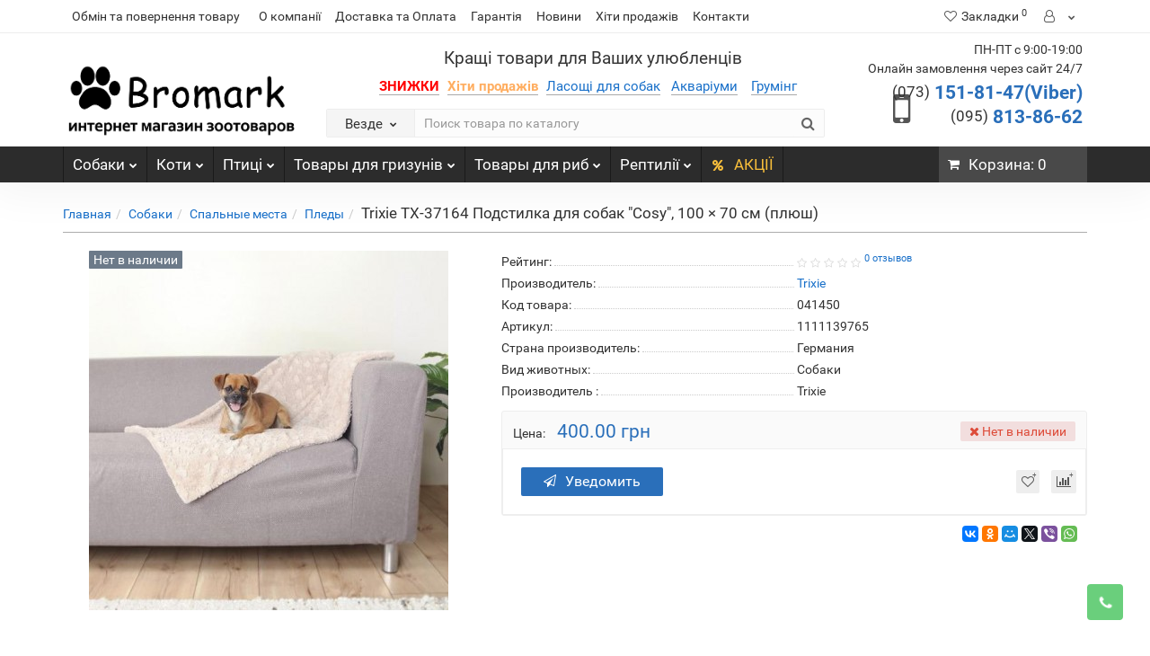

--- FILE ---
content_type: text/html; charset=utf-8
request_url: https://bromark.com.ua/trixie-tx-37164-podstilka-dlya-sobak-cosy-100-70-sm-plyush.html
body_size: 21224
content:
<!DOCTYPE html>
<!--[if IE]><![endif]-->
<!--[if IE 8 ]><html dir="ltr" lang="ru" class="iexpl"><![endif]-->
<!--[if IE 9 ]><html dir="ltr" lang="ru" class="iexpl"><![endif]-->
<!--[if (gt IE 9)|!(IE)]><!-->
<html dir="ltr" lang="ru" class="product-product-4145 opacity_minus">
<!--<![endif]-->
<head>

         			
<meta charset="UTF-8" />
<meta name="viewport" content="width=device-width, initial-scale=1">
<meta http-equiv="X-UA-Compatible" content="IE=edge">
<title>Trixie TX-37164 Подстилка для собак &quot;Cosy&quot;, 100 × 70 см (плюш) - Trixie | bromark.com.ua</title>

						
<base href="https://bromark.com.ua/" />
<meta name="description" content="Товары Пледы -Trixie TX-37164 Подстилка для собак &quot;Cosy&quot;, 100 × 70 см (плюш) Харьков! Заказывайте на сайте bromark.com.ua" />
<meta name="keywords" content= "купить Trixie TX-37164 Подстилка для собак &quot;Cosy&quot;, 100 × 70 см (плюш) , питание и аксессуары Trixie, Пледы в интернет магазине зоотоваров" />
<meta property="og:title" content="Trixie TX-37164 Подстилка для собак &quot;Cosy&quot;, 100 × 70 см (плюш) - Trixie | bromark.com.ua" />
<meta property="og:type" content="website" />
<meta property="og:url" content="https://bromark.com.ua/trixie-tx-37164-podstilka-dlya-sobak-cosy-100-70-sm-plyush.html" />
<meta property="og:image" content="https://bromark.com.ua/image/cache/catalog/korm-dlya-sobak/5/m-st-496383347_w640_h640_trixie-tx-37164-podstilka-400x400.jpg" />
<meta property="og:site_name" content="Интернет-зоомагазин bromark.com.ua" />
	<link href="catalog/view/javascript/bootstrap/css/bootstrap.min.css" rel="stylesheet" media="screen" />
	<link href="catalog/view/javascript/revolution/font-awesome/css/font-awesome.min.css" rel="stylesheet" type="text/css" />
	<link href="catalog/view/theme/revolution/stylesheet/stylesheet.css" rel="stylesheet">
		<link href="catalog/view/javascript/revolution/jasny-bootstrap.min.css" rel="stylesheet">
	<link href="catalog/view/javascript/revolution/magnific-popup.css" rel="stylesheet" media="screen" />
	<link href="catalog/view/javascript/revolution/owl-carousel/owl.carousel.css" type="text/css" rel="stylesheet" media="screen">
		<link href="catalog/view/theme/revolution/stylesheet/stylesheet_change.css" rel="stylesheet">
<style>
#top2 .search {margin-top: 15px;}
#top2 #logo {margin-top: 20px;}
</style>
<link href="catalog/view/javascript/revolution/cloud-zoom/cloud-zoom.css" type="text/css" rel="stylesheet" media="screen" />
<link href="catalog/view/javascript/jquery/magnific/magnific-popup.css" type="text/css" rel="stylesheet" media="screen" />
<link href="catalog/view/javascript/jquery/datetimepicker/bootstrap-datetimepicker.min.css" type="text/css" rel="stylesheet" media="screen" />
<script src="catalog/view/javascript/jquery/jquery-2.1.1.min.js"></script>
<script src="catalog/view/javascript/jquery/owl-carousel/owl.carousel.min.js"></script>
<link href="https://bromark.com.ua/image/catalog/ico.png" rel="icon" />
<script src="catalog/view/javascript/revolution/cloud-zoom/cloud-zoom.1.0.2.js"></script>
<script src="catalog/view/javascript/jquery/magnific/jquery.magnific-popup.min.js"></script>
<script src="catalog/view/javascript/jquery/datetimepicker/moment.js"></script>
<script src="catalog/view/javascript/jquery/datetimepicker/locale/ru-ru.js"></script>
<script src="catalog/view/javascript/jquery/datetimepicker/bootstrap-datetimepicker.min.js"></script>
<script src="catalog/view/javascript/revolution/ajax_search.js"></script>
<script><!--
function max_height_div(div){var maxheight = 0;$(div).each(function(){$(this).removeAttr('style');if($(this).height() > maxheight){maxheight = $(this).height();}});$(div).height(maxheight);}
//--></script>
<!-- Global site tag (gtag.js) - Google Ads: 738959581 -->
<script async src="https://www.googletagmanager.com/gtag/js?id=AW-738959581"></script>
<script>
  window.dataLayer = window.dataLayer || [];
  function gtag(){dataLayer.push(arguments);}
  gtag('js', new Date());

  gtag('config', 'AW-738959581');
  gtag('config', 'UA-128273896-2');
</script>

<!-- Facebook Pixel Code -->
<script>
  !function(f,b,e,v,n,t,s)
  {if(f.fbq)return;n=f.fbq=function(){n.callMethod?
  n.callMethod.apply(n,arguments):n.queue.push(arguments)};
  if(!f._fbq)f._fbq=n;n.push=n;n.loaded=!0;n.version='2.0';
  n.queue=[];t=b.createElement(e);t.async=!0;
  t.src=v;s=b.getElementsByTagName(e)[0];
  s.parentNode.insertBefore(t,s)}(window, document,'script',
  'https://connect.facebook.net/en_US/fbevents.js');
  fbq('init', '1895740893842669');
  fbq('track', 'PageView');
</script>
<noscript><img height="1" width="1" style="display:none"
  src="https://www.facebook.com/tr?id=1895740893842669&ev=PageView&noscript=1"
/></noscript>
<!-- End Facebook Pixel Code -->

<script src="//code.jivosite.com/widget/PYCgr6sGId" async></script>


<script src="//code.jivosite.com/widget/PYCgr6sGId" async></script>
        <script type="text/javascript">
          function facebook_loadScript(url, callback) {
            var script = document.createElement("script");
            script.type = "text/javascript";
            if(script.readyState) {  // only required for IE <9
              script.onreadystatechange = function() {
                if (script.readyState === "loaded" || script.readyState === "complete") {
                  script.onreadystatechange = null;
                  if (callback) {
                    callback();
                  }
                }
              };
            } else {  //Others
              if (callback) {
                script.onload = callback;
              }
            }

            script.src = url;
            document.getElementsByTagName("head")[0].appendChild(script);
          }
        </script>

        <script type="text/javascript">
          (function() {
            var enableCookieBar = '';
            if (enableCookieBar === 'true') {
              facebook_loadScript("catalog/view/javascript/facebook/cookieconsent.min.js");

              // loading the css file
              var css = document.createElement("link");
              css.setAttribute("rel", "stylesheet");
              css.setAttribute("type", "text/css");
              css.setAttribute(
                "href",
                "catalog/view/theme/css/facebook/cookieconsent.min.css");
              document.getElementsByTagName("head")[0].appendChild(css);

              window.addEventListener("load", function(){
                function setConsent() {
                  fbq(
                    'consent',
                    this.hasConsented() ? 'grant' : 'revoke'
                  );
                }
                window.cookieconsent.initialise({
                  palette: {
                    popup: {
                      background: '#237afc'
                    },
                    button: {
                      background: '#fff',
                      text: '#237afc'
                    }
                  },
                  cookie: {
                    name: fbq.consentCookieName
                  },
                  type: 'opt-out',
                  showLink: false,
                  content: {
                    dismiss: 'Agree',
                    deny: 'Opt Out',
                    header: 'Our Site Uses Cookies',
                    message: 'By clicking Agree, you agree to our <a class="cc-link" href="https://www.facebook.com/legal/terms/update" target="_blank">terms of service</a>, <a class="cc-link" href="https://www.facebook.com/policies/" target="_blank">privacy policy</a> and <a class="cc-link" href="https://www.facebook.com/policies/cookies/" target="_blank">cookies policy</a>.'
                  },
                  layout: 'basic-header',
                  location: true,
                  revokable: true,
                  onInitialise: setConsent,
                  onStatusChange: setConsent,
                  onRevokeChoice: setConsent
                }, function (popup) {
                  // If this isn't open, we know that we can use cookies.
                  if (!popup.getStatus() && !popup.options.enabled) {
                    popup.setStatus(cookieconsent.status.dismiss);
                  }
                });
              });
            }
          })();
        </script>

        <script type="text/javascript">
          (function() {
            !function(f,b,e,v,n,t,s){if(f.fbq)return;n=f.fbq=function(){n.callMethod?
            n.callMethod.apply(n,arguments):n.queue.push(arguments)};if(!f._fbq)f._fbq=n;
            n.push=n;n.loaded=!0;n.version='2.0';n.queue=[];t=b.createElement(e);t.async=!0;
            t.src=v;s=b.getElementsByTagName(e)[0];s.parentNode.insertBefore(t,s)}(window,
            document,'script','https://connect.facebook.net/en_US/fbevents.js');

            var enableCookieBar = '';
            if (enableCookieBar === 'true') {
              fbq.consentCookieName = 'fb_cookieconsent_status';

              (function() {
                function getCookie(t){var i=("; "+document.cookie).split("; "+t+"=");if(2==i.length)return i.pop().split(";").shift()}
                var consentValue = getCookie(fbq.consentCookieName);
                fbq('consent', consentValue === 'dismiss' ? 'grant' : 'revoke');
              })();
            }

                      })();
        </script>
      
</head>
<body>

         	  	  	  	  	  	  	  	  			
<div class="all_content_mmenu">
	<div itemscope itemtype="http://schema.org/Organization" style="display:none;">
		<meta itemprop="name" content="Интернет-зоомагазин bromark.com.ua" />
		<link itemprop="url" href="https://bromark.com.ua/trixie-tx-37164-podstilka-dlya-sobak-cosy-100-70-sm-plyush.html" />
		<link itemprop="logo" href="https://bromark.com.ua/image/catalog/logo.png" />
					<meta itemprop="description" content="Товары Пледы -Trixie TX-37164 Подстилка для собак &quot;Cosy&quot;, 100 × 70 см (плюш) Харьков! Заказывайте на сайте bromark.com.ua" />
							<div itemprop="address" itemscope itemtype="http://schema.org/PostalAddress">
				<meta itemprop="postalCode" content="84313" />
				<meta itemprop="addressLocality" content="Дніпро" />
				<meta itemprop="streetAddress" content="Данила Галицького" />
			</div>
											<meta itemprop="telephone" content="(073) 151-81-47" />
							<meta itemprop="telephone" content="(095) 813-86-62" />
							<meta itemprop="email" content="bromark.org@gmail.com" />	
						<link itemprop="sameAs" href="https://www.facebook.com/Bromark-1006525482804756" />
				<link itemprop="sameAs" href="https://www.instagram.com/bromark8/" />
					</div>
<div id="pagefader"></div>
<div id="pagefader2"></div>
<!--noindex-->
<div class="hidden-md hidden-lg">
	<nav class="mobilemenu navmenu mobcats navmenu-default navmenu-fixed-left offcanvas">
		<div class="collapse navbar-collapse navbar-ex1-collapse">
			<ul class="nav navbar-nav">
				<li><button data-toggle="offcanvas" data-target=".mobcats" data-canvas="body">Назад<i class="fa fa-chevron-right"></i></button></li>
																																															<li>
													<a href="https://bromark.com.ua/sobaki/" rel="nofollow">Собаки<span class="chevrond" data-toggle="collapse"><i class="fa fa-plus on"></i><i class="fa fa-minus off"></i></span></a>
																											<div class="collapse list-group-submenu">
															<ul class="list-unstyled">
																																	<li>
																		<a href="https://bromark.com.ua/sobaki/suhoj-korm/" rel="nofollow">Сухой корм</a>
																																			</li>
																																	<li>
																		<a href="https://bromark.com.ua/sobaki/tovary-dlya-dressirovki/" rel="nofollow">Товары для дрессировки</a>
																																			</li>
																																	<li>
																		<a href="https://bromark.com.ua/sobaki/dvercy/" rel="nofollow">Дверцы</a>
																																			</li>
																																	<li>
																		<a href="https://bromark.com.ua/sobaki/perenoski-kletki-volery/" rel="nofollow">Переноски, клетки, вольеры</a>
																																			</li>
																																	<li>
																		<a href="https://bromark.com.ua/sobaki/gruming/" rel="nofollow">Груминг</a>
																																			</li>
																																	<li>
																		<a href="https://bromark.com.ua/sobaki/veterinariya-1/" rel="nofollow">Ветеринария</a>
																																			</li>
																																	<li>
																		<a href="https://bromark.com.ua/sobaki/korrekciya-povedeniya-sobak/" rel="nofollow">Коррекция поведения собак</a>
																																			</li>
																																	<li>
																		<a href="https://bromark.com.ua/sobaki/kormushki-i-poilki/" rel="nofollow">Кормушки и поилки</a>
																																			</li>
																																	<li>
																		<a href="https://bromark.com.ua/sobaki/konservy/" rel="nofollow">Консервы</a>
																																			</li>
																																	<li>
																		<a href="https://bromark.com.ua/sobaki/spalnye-mesta/" rel="nofollow">Спальные места</a>
																																			</li>
																																	<li>
																		<a href="https://bromark.com.ua/sobaki/kosti-i-lakomstva/" rel="nofollow">Кости и лакомства</a>
																																			</li>
																																	<li>
																		<a href="https://bromark.com.ua/sobaki/lechebnye-korma-vet-diety/" rel="nofollow">Лечебные корма / вет диеты</a>
																																			</li>
																																	<li>
																		<a href="https://bromark.com.ua/sobaki/ot-parazitov/" rel="nofollow">От паразитов</a>
																																			</li>
																																	<li>
																		<a href="https://bromark.com.ua/sobaki/vitaminy-i-dobavki/" rel="nofollow">Витамины и добавки</a>
																																			</li>
																																	<li>
																		<a href="https://bromark.com.ua/sobaki/kosmetika-sredstva-gigieny-i-uhoda-dlya-sobak/" rel="nofollow">Косметика, средства гигиены и ухода для собак</a>
																																			</li>
																																	<li>
																		<a href="https://bromark.com.ua/sobaki/igrushki/" rel="nofollow">Игрушки</a>
																																			</li>
																																	<li>
																		<a href="https://bromark.com.ua/sobaki/amuniciya/" rel="nofollow">Амуниция</a>
																																			</li>
																																	<li>
																		<a href="https://bromark.com.ua/sobaki/tualet-i-uhod/" rel="nofollow">Туалет и Уход </a>
																																			</li>
																															</ul>
														</div>
																									</li>
																							<li>
													<a href="https://bromark.com.ua/koti/" rel="nofollow">Коти<span class="chevrond" data-toggle="collapse"><i class="fa fa-plus on"></i><i class="fa fa-minus off"></i></span></a>
																											<div class="collapse list-group-submenu">
															<ul class="list-unstyled">
																																	<li>
																		<a href="https://bromark.com.ua/koti/amuniciya-1/" rel="nofollow">Амуниция</a>
																																			</li>
																																	<li>
																		<a href="https://bromark.com.ua/koti/veterinariya-2/" rel="nofollow">Ветеринария</a>
																																			</li>
																																	<li>
																		<a href="https://bromark.com.ua/koti/dvercy-1/" rel="nofollow">Дверцы</a>
																																			</li>
																																	<li>
																		<a href="https://bromark.com.ua/koti/kormushki-i-poilki-1/" rel="nofollow">Кормушки  и поилки</a>
																																			</li>
																																	<li>
																		<a href="https://bromark.com.ua/koti/napolniteli-dlya-tualetov/" rel="nofollow">Наполнители для туалетов</a>
																																			</li>
																																	<li>
																		<a href="https://bromark.com.ua/koti/suhoj-korm-dlya-koshek/" rel="nofollow">Сухой корм для кошек</a>
																																			</li>
																																	<li>
																		<a href="https://bromark.com.ua/koti/konservy-dlya-koshek/" rel="nofollow">Консервы для кошек</a>
																																			</li>
																																	<li>
																		<a href="https://bromark.com.ua/koti/lechebnye-korma/" rel="nofollow">Лечебные корма</a>
																																			</li>
																																	<li>
																		<a href="https://bromark.com.ua/koti/igrushki-dlya-koshek/" rel="nofollow">Игрушки для кошек</a>
																																			</li>
																																	<li>
																		<a href="https://bromark.com.ua/koti/tualety/" rel="nofollow">Туалеты</a>
																																			</li>
																																	<li>
																		<a href="https://bromark.com.ua/koti/kosmetika-i-sredstva-gigieny/" rel="nofollow">Косметика и средства гигиены</a>
																																			</li>
																																	<li>
																		<a href="https://bromark.com.ua/koti/kogtetochki/" rel="nofollow">Когтеточки</a>
																																			</li>
																																	<li>
																		<a href="https://bromark.com.ua/koti/spalnye-mesta-1/" rel="nofollow">Спальные места</a>
																																			</li>
																																	<li>
																		<a href="https://bromark.com.ua/koti/vetpreparaty/" rel="nofollow">Ветпрепараты</a>
																																			</li>
																															</ul>
														</div>
																									</li>
																							<li>
													<a href="https://bromark.com.ua/pticy/" rel="nofollow">Птиці<span class="chevrond" data-toggle="collapse"><i class="fa fa-plus on"></i><i class="fa fa-minus off"></i></span></a>
																											<div class="collapse list-group-submenu">
															<ul class="list-unstyled">
																																	<li>
																		<a href="https://bromark.com.ua/pticy/volery/" rel="nofollow">Вольеры</a>
																																			</li>
																																	<li>
																		<a href="https://bromark.com.ua/pticy/korm-dlya-ptic/" rel="nofollow">Корм для птиц</a>
																																			</li>
																																	<li>
																		<a href="https://bromark.com.ua/pticy/kletki-dlya-ptic/" rel="nofollow">Клетки для птиц</a>
																																			</li>
																															</ul>
														</div>
																									</li>
																							<li>
													<a href="https://bromark.com.ua/tovary-dlya-grizuniv/" rel="nofollow">Товары для гризунів<span class="chevrond" data-toggle="collapse"><i class="fa fa-plus on"></i><i class="fa fa-minus off"></i></span></a>
																											<div class="collapse list-group-submenu">
															<ul class="list-unstyled">
																																	<li>
																		<a href="https://bromark.com.ua/tovary-dlya-grizuniv/kletki-dlya-gryzunov/" rel="nofollow">Клетки для грызунов</a>
																																			</li>
																																	<li>
																		<a href="https://bromark.com.ua/tovary-dlya-grizuniv/domiki-2/" rel="nofollow">Домики</a>
																																			</li>
																															</ul>
														</div>
																									</li>
																							<li>
													<a href="https://bromark.com.ua/tovary-dlya-ryb/" rel="nofollow">Товары для риб<span class="chevrond" data-toggle="collapse"><i class="fa fa-plus on"></i><i class="fa fa-minus off"></i></span></a>
																											<div class="collapse list-group-submenu">
															<ul class="list-unstyled">
																																	<li>
																		<a href="https://bromark.com.ua/tovary-dlya-ryb/testy-dlya-analiza-vody/" rel="nofollow">Тесты для анализа воды</a>
																																			</li>
																																	<li>
																		<a href="https://bromark.com.ua/tovary-dlya-ryb/tovary-dlya-prudov/" rel="nofollow">Товары для прудов</a>
																																			</li>
																																	<li>
																		<a href="https://bromark.com.ua/tovary-dlya-ryb/uhod-za-akvariumom/" rel="nofollow">Уход за аквариумом</a>
																																			</li>
																																	<li>
																		<a href="https://bromark.com.ua/tovary-dlya-ryb/holodilniki-dlya-akvariumov/" rel="nofollow">Холодильники для аквариумов</a>
																																			</li>
																																	<li>
																		<a href="https://bromark.com.ua/tovary-dlya-ryb/osveshenie-dlya-akvariuma/" rel="nofollow">Освещение для аквариума </a>
																																			</li>
																																	<li>
																		<a href="https://bromark.com.ua/tovary-dlya-ryb/korm-dlya-ryb/" rel="nofollow">Корм для рыб</a>
																																			</li>
																																	<li>
																		<a href="https://bromark.com.ua/tovary-dlya-ryb/akvariumy/" rel="nofollow">Аквариумы</a>
																																			</li>
																																	<li>
																		<a href="https://bromark.com.ua/tovary-dlya-ryb/udobrenie-dlya-rastenij/" rel="nofollow">Удобрение для растений</a>
																																			</li>
																																	<li>
																		<a href="https://bromark.com.ua/tovary-dlya-ryb/oborudovanie/" rel="nofollow">Оборудование</a>
																																			</li>
																															</ul>
														</div>
																									</li>
																							<li>
													<a href="https://bromark.com.ua/reptilii/" rel="nofollow">Рептилії<span class="chevrond" data-toggle="collapse"><i class="fa fa-plus on"></i><i class="fa fa-minus off"></i></span></a>
																											<div class="collapse list-group-submenu">
															<ul class="list-unstyled">
																																	<li>
																		<a href="https://bromark.com.ua/reptilii/korm-dlya-cherepah/" rel="nofollow">Корм для черепах</a>
																																			</li>
																																	<li>
																		<a href="https://bromark.com.ua/reptilii/oborudovanie-1/" rel="nofollow">Оборудование</a>
																																			</li>
																																	<li>
																		<a href="https://bromark.com.ua/reptilii/terrariumy/" rel="nofollow">Террариумы</a>
																																			</li>
																															</ul>
														</div>
																									</li>
																																												</ul>
		</div>
	</nav>
	<nav class="mobilemenu navmenu moblinks navmenu-default navmenu-fixed-left offcanvas">
		<div class="collapse navbar-collapse navbar-ex1-collapse">
		  <ul class="nav navbar-nav">
			<li><button data-toggle="offcanvas" data-target=".moblinks" data-canvas="body">Назад<i class="fa fa-chevron-right"></i></button></li>
							<li><a href="https://bromark.com.ua/obmen-vozvrat.html" rel="nofollow">Обмін та повернення товару</a></li>
																		<li>
						<a href="o-kompanii" rel="nofollow">О компанії</a>
											</li>
									<li>
						<a href="dostavka-i-oplata.html" rel="nofollow">Доставка та Оплата</a>
											</li>
									<li>
						<a href="/garantiya/" rel="nofollow">Гарантія</a>
											</li>
									<li>
						<a href="/novosti/" rel="nofollow">Новини</a>
											</li>
									<li>
						<a href="/best/" rel="nofollow">Хіти продажів</a>
											</li>
									<li>
						<a href="https://bromark.com.ua/contact-us/" rel="nofollow">Контакти</a>
											</li>
																			<li>
						<a href="specials" rel="nofollow">АКЦІЇ</a>
											</li>
										<li class="foroppro_mob" style="display:none;"></li>
		  </ul>
		</div>
	</nav>
	<script><!--
	$(".mobilemenu .chevrond").click(function () {
		$(this).siblings(".collapsible").toggle();
		$(this).toggleClass("hided");
		$(this).parent().next().toggleClass("in");
	});
	--></script>
</div>
<!--/noindex-->
<header>
		<div id="top">
		<div class="container">
										<div class="hidden-sm hidden-md hidden-lg mobile_info">
					<div class="navbar navbar-default pull-left">
																					<button type="button" class="navbar-toggle" data-toggle="offcanvas"
								data-target=".navmenu.moblinks" data-canvas="body">
								<i class="fa fa-info" aria-hidden="true"></i>
								<span class="hidden-xs">Информация</span>
								<i class="fa fa-chevron-left"></i>
								</button>
																		</div>
				</div>
				<div class="top-links hidden-xs verh nav pull-left text-center">
											<a href="https://bromark.com.ua/obmen-vozvrat.html">Обмін та повернення товару</a>
																					<ul class="list-inline ul_dop_menu">
																								<li><a href="o-kompanii">О компанії</a></li>
																																<li><a href="dostavka-i-oplata.html">Доставка та Оплата</a></li>
																																<li><a href="/garantiya/">Гарантія</a></li>
																																<li><a href="/novosti/">Новини</a></li>
																																<li><a href="/best/">Хіти продажів</a></li>
																																<li><a href="https://bromark.com.ua/contact-us/">Контакти</a></li>
																					</ul>
										<span class="foroppro" style="display:none;"></span>
				</div>
										<div class="top-links verh nav pull-right ">
					<ul class="list-inline">
																								<li><a href="https://bromark.com.ua/wishlist/" class="dropdown-toggle"><span id="wishlist-total"><i class="fa fa-heart"></i><span class="hidden-xs hidden-sm">Закладки</span><sup>0</sup></span></a></li>													<li class="dropdown "><a href="https://bromark.com.ua/my-account/" title="" class="dropdown-toggle" data-toggle="dropdown"><i class="fa fa-user"></i> <span class="hidden-xs hidden-sm"></span><i class="fa fa-chevron-down strdown"></i></a>
								<ul class="dropdown-menu dropdown-menu-right">
																											<li><a href="https://bromark.com.ua/login/">Авторизация</a></li>
																		<li><a href="https://bromark.com.ua/create-account/">Регистрация</a></li>
																</ul>
							</li>
											</ul>
				</div>
					</div>
	</div>
		<div id="top2">
	  <div class="container">
		<div class="row">
		<div class="col-xs-12 col-sm-6 col-md-3">
			<div id="logo">
			  								  <a href="https://bromark.com.ua/"><img src="https://bromark.com.ua/image/catalog/logo.png" title="Интернет-зоомагазин bromark.com.ua" alt="Интернет-зоомагазин bromark.com.ua" class="img-responsive" /></a>
							  			</div>
		</div>
		<div class="hidden-xs hidden-sm bigsearch col-xs-12 col-sm-6 col-md-6">
							<div class="header_search_doptext">
					<p></p><span class="hszag">Кращі товари для Ваших улюбленців</span><p></p><span class="hszag2"><p></p><a href="https://bromark.com.ua/specials/"><span style="color:#ff0000;"><b class="blink">ЗНИЖКИ</b></span></a>&nbsp; &nbsp;<a href="https://bromark.com.ua/best"><b style="color: #ffae61;">Хіти продажів</b></a>&nbsp; &nbsp;<a href="https://bromark.com.ua/sobaki/kosti-i-lakomstva/sushenye-lakomstva/">Ласощі для собак</a> &nbsp; &nbsp;<a href="https://bromark.com.ua/tovary-dlya-ryb/akvariumy/">Акваріуми</a>  &nbsp; &nbsp; <a href="https://bromark.com.ua/sobaki/gruming/">Грумінг</a>  &nbsp; &nbsp;				</div>
										<div class="search input-group">	
		<div class="change_category input-group-btn">
			<button type="button" class="change_category_button btn btn-default btn-lg dropdown-toggle" data-toggle="dropdown">
								<span class="category-name">Везде</span><i class="fa fa-chevron-down"></i>
			</button>
			<ul class="dropdown-menu catsearch">
				<li><a href="#" onclick="return false;" class="0">Везде</a></li>
								<li><a href="#" onclick="return false;" class="11900220">Собаки</a></li>
								<li><a href="#" onclick="return false;" class="11900221">Коти</a></li>
								<li><a href="#" onclick="return false;" class="11900222">Птиці</a></li>
								<li><a href="#" onclick="return false;" class="11900223">Товары для гризунів</a></li>
								<li><a href="#" onclick="return false;" class="11900224">Товары для риб</a></li>
								<li><a href="#" onclick="return false;" class="11900225">Рептилії</a></li>
							</ul>
			<input class="selected_category" type="hidden" name="category_id" value="0" />
		</div>
		<input type="text" name="search" value="" placeholder="Поиск товара по каталогу" class="form-control input-lg" />
		<span class="search_button input-group-btn">
			<button type="button" class="search-button btn btn-default btn-lg search_button">
				<i class="fa fa-search"></i>
			</button>
		</span>
	</div>
	<script><!--
	$('.search a').click(function(){
		$(".selected_category").val($(this).attr('class'));
		$('.change_category_button').html('<span class="category-name">' + $(this).html() + '</span><i class="fa fa-chevron-down"></i>');
	});
	//--></script>
									</div>
					<div class="col-xs-12 col-sm-6 col-md-3 ">
				<div class="header_conts t-ar">
					<div class="tel">
													<span class="header_phone_image"><i class="fa fa-mobile"></i></span>
												<div class="header_phone_nomer">
															<span class="s11">ПН-ПТ с 9:00-19:00</span>
																	<span class="s12">Онлайн замовлення через сайт 24/7</span>
																																							<span class="s22">
										<a href="tel:0731518147"><span class="telefon">(073)</span> 151-81-47(Viber)</a><br>
											<a href="tel:0958138662"><span class="telefon">(095)</span> 813-86-62</a>																			</span>
																												</div>
					</div>
														</div>
			</div>
				<div class="hidden-md hidden-lg mobsearch col-xs-12 col-sm-12">
			<!--noindex-->
							<div class="header_search_doptext">
					<p></p><span class="hszag">Кращі товари для Ваших улюбленців</span><p></p><span class="hszag2"><p></p><a href="https://bromark.com.ua/specials/"><span style="color:#ff0000;"><b class="blink">ЗНИЖКИ</b></span></a>&nbsp; &nbsp;<a href="https://bromark.com.ua/best"><b style="color: #ffae61;">Хіти продажів</b></a>&nbsp; &nbsp;<a href="https://bromark.com.ua/sobaki/kosti-i-lakomstva/sushenye-lakomstva/">Ласощі для собак</a> &nbsp; &nbsp;<a href="https://bromark.com.ua/tovary-dlya-ryb/akvariumy/">Акваріуми</a>  &nbsp; &nbsp; <a href="https://bromark.com.ua/sobaki/gruming/">Грумінг</a>  &nbsp; &nbsp;				</div>
										<div class="search input-group">	
		<div class="change_category input-group-btn">
			<button type="button" class="change_category_button btn btn-default btn-lg dropdown-toggle" data-toggle="dropdown">
								<span class="category-name">Везде</span><i class="fa fa-chevron-down"></i>
			</button>
			<ul class="dropdown-menu catsearch">
				<li><a href="#" onclick="return false;" class="0">Везде</a></li>
								<li><a href="#" onclick="return false;" class="11900220">Собаки</a></li>
								<li><a href="#" onclick="return false;" class="11900221">Коти</a></li>
								<li><a href="#" onclick="return false;" class="11900222">Птиці</a></li>
								<li><a href="#" onclick="return false;" class="11900223">Товары для гризунів</a></li>
								<li><a href="#" onclick="return false;" class="11900224">Товары для риб</a></li>
								<li><a href="#" onclick="return false;" class="11900225">Рептилії</a></li>
							</ul>
			<input class="selected_category" type="hidden" name="category_id" value="0" />
		</div>
		<input type="text" name="search" value="" placeholder="Поиск товара по каталогу" class="form-control input-lg" />
		<span class="search_button input-group-btn">
			<button type="button" class="search-button btn btn-default btn-lg search_button">
				<i class="fa fa-search"></i>
			</button>
		</span>
	</div>
	<script><!--
	$('.search a').click(function(){
		$(".selected_category").val($(this).attr('class'));
		$('.change_category_button').html('<span class="category-name">' + $(this).html() + '</span><i class="fa fa-chevron-down"></i>');
	});
	//--></script>
										<!--/noindex-->
		</div>
		</div>
	  </div>
	</div>  
	<!--noindex-->
			<div id="top3_links" class="clearfix hidden-md hidden-lg">
			<div class="container">
				<div class="row">
					<div class="top-links col-xs-12">
							<ul class="list-inline">
																							</ul>
					</div>
				</div>
			</div>
		</div>
		<!--/noindex-->
	<div id="top3" class="clearfix ">
		<div class="container">
			<div class="row image_in_ico_row">
									<div class="col-xs-6 hidden-md hidden-lg">
						<div id="menu2_button" class="page-fader inhome">
															<div class="box-heading" data-toggle="offcanvas" data-target=".navmenu.mobcats" data-canvas="body"><i class="fa fa-bars"></i>Каталог<span class="hidden-xs"> товаров</span><span class="icorightmenu"><i class="fa fa-chevron-down"></i></span></div>
													</div>
					</div>
					<div class="hidden-xs hidden-sm col-md-10">
						<nav id="menu">
							<div class="collapse navbar-collapse navbar-ex1-collapse">
							  <ul class="nav dblock_zadergkaoff navbar-nav">
															    																														<li><a href="https://bromark.com.ua/sobaki/"><i class="am_category_icon hidden-md fa none hidden"></i>Собаки<span class="icorightmenu"><i class="fa fa-chevron-down"></i></span></a>
											<span class="dropdown-toggle visible-xs visible-sm"><i class="fa fa-plus"></i><i class="fa fa-minus"></i></span>
											  <div class="mmmenu" style="position: initial">
												  <div class="dropdown-menu">
													<div class="dropdown-inner">
																											<div class="image_in_ico_11900220 refine_categories clearfix">
																															<a class="col-sm-2 col-lg-2" href="https://bromark.com.ua/sobaki/suhoj-korm/">
																	<img src="https://bromark.com.ua/image/cache/catalog/category-img/1461932290170841990-300x200.png" title="Сухой корм" alt="Сухой корм" /><span>Сухой корм</span>
																</a>
																															<a class="col-sm-2 col-lg-2" href="https://bromark.com.ua/sobaki/tovary-dlya-dressirovki/">
																	<img src="https://bromark.com.ua/image/cache/catalog/blog/11-300x200.jpg" title="Товары для дрессировки" alt="Товары для дрессировки" /><span>Товары для дрессировки</span>
																</a>
																															<a class="col-sm-2 col-lg-2" href="https://bromark.com.ua/sobaki/dvercy/">
																	<img src="https://bromark.com.ua/image/cache/catalog/dvercy/677-300x200.jpg" title="Дверцы" alt="Дверцы" /><span>Дверцы</span>
																</a>
																															<a class="col-sm-2 col-lg-2" href="https://bromark.com.ua/sobaki/perenoski-kletki-volery/">
																	<img src="https://bromark.com.ua/image/cache/catalog/category-img/hu_28738h0iht_sm-300x200.jpg" title="Переноски, клетки, вольеры" alt="Переноски, клетки, вольеры" /><span>Переноски, клетки, вольеры</span>
																</a>
																															<a class="col-sm-2 col-lg-2" href="https://bromark.com.ua/sobaki/gruming/">
																	<img src="https://bromark.com.ua/image/cache/catalog/category-img/cs-650x434-300x200.jpg" title="Груминг" alt="Груминг" /><span>Груминг</span>
																</a>
																															<a class="col-sm-2 col-lg-2" href="https://bromark.com.ua/sobaki/veterinariya-1/">
																	<img src="https://bromark.com.ua/image/cache/catalog/vedpreparaty/udarenie-v-slove-veterenariya-300x200.jpg" title="Ветеринария" alt="Ветеринария" /><span>Ветеринария</span>
																</a>
																															<a class="col-sm-2 col-lg-2" href="https://bromark.com.ua/sobaki/korrekciya-povedeniya-sobak/">
																	<img src="https://bromark.com.ua/image/cache/catalog/category-img/grizuny/f200febfcf676809d71515fb8a42ed47-300x200.jpg" title="Коррекция поведения собак" alt="Коррекция поведения собак" /><span>Коррекция поведения собак</span>
																</a>
																															<a class="col-sm-2 col-lg-2" href="https://bromark.com.ua/sobaki/kormushki-i-poilki/">
																	<img src="https://bromark.com.ua/image/cache/catalog/kormshki/888888-300x200.jpg" title="Кормушки и поилки" alt="Кормушки и поилки" /><span>Кормушки и поилки</span>
																</a>
																															<a class="col-sm-2 col-lg-2" href="https://bromark.com.ua/sobaki/konservy/">
																	<img src="https://bromark.com.ua/image/cache/catalog/category-img/best-large-breed-canned-dog-foods-300x200.jpg" title="Консервы" alt="Консервы" /><span>Консервы</span>
																</a>
																															<a class="col-sm-2 col-lg-2" href="https://bromark.com.ua/sobaki/spalnye-mesta/">
																	<img src="https://bromark.com.ua/image/cache/catalog/category-img/15607397-300x200.jpg" title="Спальные места" alt="Спальные места" /><span>Спальные места</span>
																</a>
																															<a class="col-sm-2 col-lg-2" href="https://bromark.com.ua/sobaki/kosti-i-lakomstva/">
																	<img src="https://bromark.com.ua/image/cache/catalog/category-img/980732142_w640_h640_trixie_tx_3154__ticks_100g-300x200.jpg" title="Кости и лакомства" alt="Кости и лакомства" /><span>Кости и лакомства</span>
																</a>
																															<a class="col-sm-2 col-lg-2" href="https://bromark.com.ua/sobaki/lechebnye-korma-vet-diety/">
																	<img src="https://bromark.com.ua/image/cache/catalog/category-img/lechebnyj-korm-300x200_0-300x200.jpg" title="Лечебные корма / вет диеты" alt="Лечебные корма / вет диеты" /><span>Лечебные корма / вет диеты</span>
																</a>
																															<a class="col-sm-2 col-lg-2" href="https://bromark.com.ua/sobaki/ot-parazitov/">
																	<img src="https://bromark.com.ua/image/cache/catalog/category-img/flea-tick-300x200_0-300x200.jpg" title="От паразитов" alt="От паразитов" /><span>От паразитов</span>
																</a>
																															<a class="col-sm-2 col-lg-2" href="https://bromark.com.ua/sobaki/vitaminy-i-dobavki/">
																	<img src="https://bromark.com.ua/image/cache/catalog/category-img/vitaminy-1-300x200_0-300x200.jpg" title="Витамины и добавки" alt="Витамины и добавки" /><span>Витамины и добавки</span>
																</a>
																															<a class="col-sm-2 col-lg-2" href="https://bromark.com.ua/sobaki/kosmetika-sredstva-gigieny-i-uhoda-dlya-sobak/">
																	<img src="https://bromark.com.ua/image/cache/catalog/category-img/14469_900-300x200.jpg" title="Косметика, средства гигиены и ухода для собак" alt="Косметика, средства гигиены и ухода для собак" /><span>Косметика, средства гигиены и ухода для собак</span>
																</a>
																															<a class="col-sm-2 col-lg-2" href="https://bromark.com.ua/sobaki/igrushki/">
																	<img src="https://bromark.com.ua/image/cache/catalog/category-img/dog-toys-300x200_0-300x200.jpg" title="Игрушки" alt="Игрушки" /><span>Игрушки</span>
																</a>
																															<a class="col-sm-2 col-lg-2" href="https://bromark.com.ua/sobaki/amuniciya/">
																	<img src="https://bromark.com.ua/image/cache/catalog/category-img/c2e86af8a8f97c22789f13c36824f477_3db824709db6027823063d166fd1a26a_136889713106_800px-300x200.jpg" title="Амуниция" alt="Амуниция" /><span>Амуниция</span>
																</a>
																															<a class="col-sm-2 col-lg-2" href="https://bromark.com.ua/sobaki/tualet-i-uhod/">
																	<img src="https://bromark.com.ua/image/cache/catalog/category-img/526f5c5bb3ef9-300x200.jpg" title="Туалет и Уход " alt="Туалет и Уход " /><span>Туалет и Уход </span>
																</a>
																													</div>
													  
																										</div>
													</div>
												</div>
											</li>
																																								<li><a href="https://bromark.com.ua/koti/"><i class="am_category_icon hidden-md fa none hidden"></i>Коти<span class="icorightmenu"><i class="fa fa-chevron-down"></i></span></a>
											<span class="dropdown-toggle visible-xs visible-sm"><i class="fa fa-plus"></i><i class="fa fa-minus"></i></span>
											  <div class="mmmenu" style="position: initial">
												  <div class="dropdown-menu">
													<div class="dropdown-inner">
																											<div class="image_in_ico_11900221 refine_categories clearfix">
																															<a class="col-sm-2 col-lg-2" href="https://bromark.com.ua/koti/amuniciya-1/">
																	<img src="https://bromark.com.ua/image/cache/catalog/brand-img/bird-rodent/cat-font-b-harness-b-font-font-b-jacket-b-font-leash-set-samll-font-b-600x315-300x200.jpg" title="Амуниция" alt="Амуниция" /><span>Амуниция</span>
																</a>
																															<a class="col-sm-2 col-lg-2" href="https://bromark.com.ua/koti/veterinariya-2/">
																	<img src="https://bromark.com.ua/image/cache/catalog/vedpreparaty/csm_vet_cat_001_pic_201511_f2d51334a5-300x200.jpg" title="Ветеринария" alt="Ветеринария" /><span>Ветеринария</span>
																</a>
																															<a class="col-sm-2 col-lg-2" href="https://bromark.com.ua/koti/dvercy-1/">
																	<img src="https://bromark.com.ua/image/cache/catalog/category-img/grizuny/seraya-koshka-smotrit-skvoz-otverstie-v-stene-300x200.jpg" title="Дверцы" alt="Дверцы" /><span>Дверцы</span>
																</a>
																															<a class="col-sm-2 col-lg-2" href="https://bromark.com.ua/koti/kormushki-i-poilki-1/">
																	<img src="https://bromark.com.ua/image/cache/catalog/kormshki/images5555-300x200.jpg" title="Кормушки  и поилки" alt="Кормушки  и поилки" /><span>Кормушки  и поилки</span>
																</a>
																															<a class="col-sm-2 col-lg-2" href="https://bromark.com.ua/koti/napolniteli-dlya-tualetov/">
																	<img src="https://bromark.com.ua/image/cache/catalog/tualety/wooden-sorted-absorbents-1024x800-300x200.jpg" title="Наполнители для туалетов" alt="Наполнители для туалетов" /><span>Наполнители для туалетов</span>
																</a>
																															<a class="col-sm-2 col-lg-2" href="https://bromark.com.ua/koti/suhoj-korm-dlya-koshek/">
																	<img src="https://bromark.com.ua/image/cache/catalog/category-img/korm-koshek-300x200_0-300x200.jpg" title="Сухой корм для кошек" alt="Сухой корм для кошек" /><span>Сухой корм для кошек</span>
																</a>
																															<a class="col-sm-2 col-lg-2" href="https://bromark.com.ua/koti/konservy-dlya-koshek/">
																	<img src="https://bromark.com.ua/image/cache/catalog/category-img/konservy-kotov-300x200_0-300x200.jpg" title="Консервы для кошек" alt="Консервы для кошек" /><span>Консервы для кошек</span>
																</a>
																															<a class="col-sm-2 col-lg-2" href="https://bromark.com.ua/koti/lechebnye-korma/">
																	<img src="https://bromark.com.ua/image/cache/catalog/category-img/lechebnyj-korm-300x200_0-300x200.jpg" title="Лечебные корма" alt="Лечебные корма" /><span>Лечебные корма</span>
																</a>
																															<a class="col-sm-2 col-lg-2" href="https://bromark.com.ua/koti/igrushki-dlya-koshek/">
																	<img src="https://bromark.com.ua/image/cache/catalog/category-img/10.03.19-300x200.jpg" title="Игрушки для кошек" alt="Игрушки для кошек" /><span>Игрушки для кошек</span>
																</a>
																															<a class="col-sm-2 col-lg-2" href="https://bromark.com.ua/koti/tualety/">
																	<img src="https://bromark.com.ua/image/cache/catalog/category-img/jhfgiuyfiuo-300x200.jpg" title="Туалеты" alt="Туалеты" /><span>Туалеты</span>
																</a>
																															<a class="col-sm-2 col-lg-2" href="https://bromark.com.ua/koti/kosmetika-i-sredstva-gigieny/">
																	<img src="https://bromark.com.ua/image/cache/catalog/category-img/lkuguiyfiytdyitdytid-300x200.jpg" title="Косметика и средства гигиены" alt="Косметика и средства гигиены" /><span>Косметика и средства гигиены</span>
																</a>
																															<a class="col-sm-2 col-lg-2" href="https://bromark.com.ua/koti/kogtetochki/">
																	<img src="https://bromark.com.ua/image/cache/catalog/category-img/kogtetochki_stolbtk-300x200.jpg" title="Когтеточки" alt="Когтеточки" /><span>Когтеточки</span>
																</a>
																															<a class="col-sm-2 col-lg-2" href="https://bromark.com.ua/koti/spalnye-mesta-1/">
																	<img src="https://bromark.com.ua/image/cache/catalog/category-img/iuydyiyytdiyfy-300x200.jpg" title="Спальные места" alt="Спальные места" /><span>Спальные места</span>
																</a>
																															<a class="col-sm-2 col-lg-2" href="https://bromark.com.ua/koti/vetpreparaty/">
																	<img src="https://bromark.com.ua/image/cache/catalog/category-img/ghjkhjljkljkl%3Bytfdtryfgdfxcg-300x200.jpg" title="Ветпрепараты" alt="Ветпрепараты" /><span>Ветпрепараты</span>
																</a>
																													</div>
													  
																										</div>
													</div>
												</div>
											</li>
																																								<li><a href="https://bromark.com.ua/pticy/"><i class="am_category_icon hidden-md fa none hidden"></i>Птиці<span class="icorightmenu"><i class="fa fa-chevron-down"></i></span></a>
											<span class="dropdown-toggle visible-xs visible-sm"><i class="fa fa-plus"></i><i class="fa fa-minus"></i></span>
											  <div class="mmmenu" style="position: initial">
												  <div class="dropdown-menu">
													<div class="dropdown-inner">
																											<div class="image_in_ico_11900222 refine_categories clearfix">
																															<a class="col-sm-2 col-lg-2" href="https://bromark.com.ua/pticy/volery/">
																	<img src="https://bromark.com.ua/image/cache/catalog/kletki/voler-nota-ferplast-dlya-kanareek-i-malenkikh-ptic-300x200.jpg" title="Вольеры" alt="Вольеры" /><span>Вольеры</span>
																</a>
																															<a class="col-sm-2 col-lg-2" href="https://bromark.com.ua/pticy/korm-dlya-ptic/">
																	<img src="https://bromark.com.ua/image/cache/catalog/category-img/ptici/iyukyjtuyrtr-300x200.jpg" title="Корм для птиц" alt="Корм для птиц" /><span>Корм для птиц</span>
																</a>
																															<a class="col-sm-2 col-lg-2" href="https://bromark.com.ua/pticy/kletki-dlya-ptic/">
																	<img src="https://bromark.com.ua/image/cache/catalog/category-img/ptici/uikugjyfghdfgdfs-300x200.jpg" title="Клетки для птиц" alt="Клетки для птиц" /><span>Клетки для птиц</span>
																</a>
																													</div>
													  
																										</div>
													</div>
												</div>
											</li>
																																								<li><a href="https://bromark.com.ua/tovary-dlya-grizuniv/"><i class="am_category_icon hidden-md fa none hidden"></i>Товары для гризунів<span class="icorightmenu"><i class="fa fa-chevron-down"></i></span></a>
											<span class="dropdown-toggle visible-xs visible-sm"><i class="fa fa-plus"></i><i class="fa fa-minus"></i></span>
											  <div class="mmmenu" style="position: initial">
												  <div class="dropdown-menu">
													<div class="dropdown-inner">
																											<div class="image_in_ico_11900223 refine_categories clearfix">
																															<a class="col-sm-2 col-lg-2" href="https://bromark.com.ua/tovary-dlya-grizuniv/kletki-dlya-gryzunov/">
																	<img src="https://bromark.com.ua/image/cache/catalog/category-img/ptici/uikugjyfghdfgdfs-300x200.jpg" title="Клетки для грызунов" alt="Клетки для грызунов" /><span>Клетки для грызунов</span>
																</a>
																															<a class="col-sm-2 col-lg-2" href="https://bromark.com.ua/tovary-dlya-grizuniv/domiki-2/">
																	<img src="https://bromark.com.ua/image/cache/catalog/category-img/grizuny/gdtfuyiyoui-300x200.jpg" title="Домики" alt="Домики" /><span>Домики</span>
																</a>
																													</div>
													  
																										</div>
													</div>
												</div>
											</li>
																																								<li><a href="https://bromark.com.ua/tovary-dlya-ryb/"><i class="am_category_icon hidden-md fa none hidden"></i>Товары для риб<span class="icorightmenu"><i class="fa fa-chevron-down"></i></span></a>
											<span class="dropdown-toggle visible-xs visible-sm"><i class="fa fa-plus"></i><i class="fa fa-minus"></i></span>
											  <div class="mmmenu" style="position: initial">
												  <div class="dropdown-menu">
													<div class="dropdown-inner">
																											<div class="image_in_ico_11900224 refine_categories clearfix">
																															<a class="col-sm-2 col-lg-2" href="https://bromark.com.ua/tovary-dlya-ryb/testy-dlya-analiza-vody/">
																	<img src="https://bromark.com.ua/image/cache/catalog/photo/jblproaquatestlabproscape-2-400x400-300x200.jpg" title="Тесты для анализа воды" alt="Тесты для анализа воды" /><span>Тесты для анализа воды</span>
																</a>
																															<a class="col-sm-2 col-lg-2" href="https://bromark.com.ua/tovary-dlya-ryb/tovary-dlya-prudov/">
																	<img src="https://bromark.com.ua/image/cache/catalog/category-img/grizuny/0-27-300x200.jpg" title="Товары для прудов" alt="Товары для прудов" /><span>Товары для прудов</span>
																</a>
																															<a class="col-sm-2 col-lg-2" href="https://bromark.com.ua/tovary-dlya-ryb/uhod-za-akvariumom/">
																	<img src="https://bromark.com.ua/image/cache/catalog/akvarium/d58e8ad7ee3f423930edce7b0b83c409-300x200.jpg" title="Уход за аквариумом" alt="Уход за аквариумом" /><span>Уход за аквариумом</span>
																</a>
																															<a class="col-sm-2 col-lg-2" href="https://bromark.com.ua/tovary-dlya-ryb/holodilniki-dlya-akvariumov/">
																	<img src="https://bromark.com.ua/image/cache/catalog/filtr/resun-logo-300x200.jpg" title="Холодильники для аквариумов" alt="Холодильники для аквариумов" /><span>Холодильники для аквариумов</span>
																</a>
																															<a class="col-sm-2 col-lg-2" href="https://bromark.com.ua/tovary-dlya-ryb/osveshenie-dlya-akvariuma/">
																	<img src="https://bromark.com.ua/image/cache/catalog/blog/pages-p3vnech2da-300x200.jpg" title="Освещение для аквариума " alt="Освещение для аквариума " /><span>Освещение для аквариума </span>
																</a>
																															<a class="col-sm-2 col-lg-2" href="https://bromark.com.ua/tovary-dlya-ryb/korm-dlya-ryb/">
																	<img src="https://bromark.com.ua/image/cache/catalog/photo/img_0571_2-300x200.jpg" title="Корм для рыб" alt="Корм для рыб" /><span>Корм для рыб</span>
																</a>
																															<a class="col-sm-2 col-lg-2" href="https://bromark.com.ua/tovary-dlya-ryb/akvariumy/">
																	<img src="https://bromark.com.ua/image/cache/catalog/akvarium/kruglyy-akvarium-tetra-cascade-globe-6-800x800-300x200.jpg" title="Аквариумы" alt="Аквариумы" /><span>Аквариумы</span>
																</a>
																															<a class="col-sm-2 col-lg-2" href="https://bromark.com.ua/tovary-dlya-ryb/udobrenie-dlya-rastenij/">
																	<img src="https://bromark.com.ua/image/cache/catalog/photo/jblferropol5-55x55-300x200.jpg" title="Удобрение для растений" alt="Удобрение для растений" /><span>Удобрение для растений</span>
																</a>
																															<a class="col-sm-2 col-lg-2" href="https://bromark.com.ua/tovary-dlya-ryb/oborudovanie/">
																	<img src="https://bromark.com.ua/image/cache/catalog/akvarium/oborudovanie-270x270-300x200.jpg" title="Оборудование" alt="Оборудование" /><span>Оборудование</span>
																</a>
																													</div>
													  
																										</div>
													</div>
												</div>
											</li>
																																								<li><a href="https://bromark.com.ua/reptilii/"><i class="am_category_icon hidden-md fa none hidden"></i>Рептилії<span class="icorightmenu"><i class="fa fa-chevron-down"></i></span></a>
											<span class="dropdown-toggle visible-xs visible-sm"><i class="fa fa-plus"></i><i class="fa fa-minus"></i></span>
											  <div class="mmmenu" style="position: initial">
												  <div class="dropdown-menu">
													<div class="dropdown-inner">
																											<div class="image_in_ico_11900225 refine_categories clearfix">
																															<a class="col-sm-2 col-lg-2" href="https://bromark.com.ua/reptilii/korm-dlya-cherepah/">
																	<img src="https://bromark.com.ua/image/cache/catalog/photo/jblagil105-55x55-300x200.png" title="Корм для черепах" alt="Корм для черепах" /><span>Корм для черепах</span>
																</a>
																															<a class="col-sm-2 col-lg-2" href="https://bromark.com.ua/reptilii/oborudovanie-1/">
																	<img src="https://bromark.com.ua/image/cache/catalog/blog/neobhodimoe-oborudovanie-dlya-terrariuma-2-cr-824x322-300x200.jpg" title="Оборудование" alt="Оборудование" /><span>Оборудование</span>
																</a>
																															<a class="col-sm-2 col-lg-2" href="https://bromark.com.ua/reptilii/terrariumy/">
																	<img src="https://bromark.com.ua/image/cache/catalog/product-images/terrarium-stekljannyj-dlja-reptilij-i-amfibij-hagen-exo-terra-natural-terrarium-30-x-30-x-30-sm.--300x200.jpg" title="Террариумы" alt="Террариумы" /><span>Террариумы</span>
																</a>
																													</div>
													  
																										</div>
													</div>
												</div>
											</li>
																																																																														<li>
																							<a href="specials"><i class="hidden-md fa fa-percent"></i>АКЦІЇ</a>
																					</li>
																																  </ul>
							</div>
						</nav>
						<script><!--
													$('#menu .nav > li .dropdown-menu').css('display', 'block');
															var div = '#menu .image_in_ico_11900220.refine_categories > a span';
								var maxheight = 0;
								$(div).each(function(){
									$(this).removeAttr('style');
									if($(this).height() > maxheight) {
										maxheight = $(this).height();
									}
								});
															var div = '#menu .image_in_ico_11900221.refine_categories > a span';
								var maxheight = 0;
								$(div).each(function(){
									$(this).removeAttr('style');
									if($(this).height() > maxheight) {
										maxheight = $(this).height();
									}
								});
															var div = '#menu .image_in_ico_11900222.refine_categories > a span';
								var maxheight = 0;
								$(div).each(function(){
									$(this).removeAttr('style');
									if($(this).height() > maxheight) {
										maxheight = $(this).height();
									}
								});
															var div = '#menu .image_in_ico_11900223.refine_categories > a span';
								var maxheight = 0;
								$(div).each(function(){
									$(this).removeAttr('style');
									if($(this).height() > maxheight) {
										maxheight = $(this).height();
									}
								});
															var div = '#menu .image_in_ico_11900224.refine_categories > a span';
								var maxheight = 0;
								$(div).each(function(){
									$(this).removeAttr('style');
									if($(this).height() > maxheight) {
										maxheight = $(this).height();
									}
								});
															var div = '#menu .image_in_ico_11900225.refine_categories > a span';
								var maxheight = 0;
								$(div).each(function(){
									$(this).removeAttr('style');
									if($(this).height() > maxheight) {
										maxheight = $(this).height();
									}
								});
																					$('#menu .nav > li .dropdown-menu').css('display', 'none');
																								//--></script>
					</div>
								<div class="col-xs-6 col-md-2">
					<div id="cart" class="btn-group show-on-hover w100 ">
			<button class="cart" onclick="get_revpopup_cart('', 'show_cart', '');">
			<span id="cart-total"><i class="fa fa-shopping-basket"></i><span class="hidden-xs hidden-md">Корзина</span>: 0</span>
		</button>
		</div>
<script><!--
function masked(element, status) {
	if (status == true) {
		$('<div/>')
		.attr({ 'class':'masked' })
		.prependTo(element);
		$('<div class="masked_loading" />').insertAfter($('.masked'));
	} else {
		$('.masked').remove();
		$('.masked_loading').remove();
	}
}
function cart_update() {
return;
}
function update_cart_manual(val, product_id, minimumvalue, maximumvalue) {
	val.value = val.value.replace(/[^\d,]/g, '');
	input_val = $('#cart input.plus-minus.cartid_'+product_id);
	quantity = parseInt(input_val.val());
	if (quantity <= minimumvalue) {
		input_val.val(minimumvalue);
		return;
	}
			if (quantity > maximumvalue) {
			input_val.val(maximumvalue);
			return;
		}
		cart.update(product_id, input_val.val());
	cart_update();
}
function validate_pole_cart(val, product_id, znak, minimumvalue, maximumvalue) {
	val.value = val.value.replace(/[^\d,]/g, '');
	if (val.value == '') val.value = minimumvalue;
	input_val = $('#cart input.plus-minus.cartid_'+product_id);
	quantity = parseInt(input_val.val());
			if (znak=='+' && input_val.val() < maximumvalue) input_val.val(quantity+1);
		else if (znak=='-' && input_val.val() > minimumvalue) input_val.val(quantity-1);
		else if (znak=='=' && input_val.val() < maximumvalue && input_val.val() < maximumvalue) input_val.val(input_val.val());
		if (quantity < 1 || quantity < minimumvalue) {
			input_val.val(minimumvalue);
			val.value = minimumvalue;
		} else if (quantity > maximumvalue) {
			input_val.val(maximumvalue);
			val.value = maximumvalue;
		}
		cart.update(product_id, input_val.val());
	cart_update();
}
//--></script>				</div>		
			</div>
		</div>
	</div>
</header>
<section class="main-content"><div class="container">
<div itemscope itemtype="http://schema.org/BreadcrumbList" style="display:none;">
<div itemprop="itemListElement" itemscope itemtype="http://schema.org/ListItem">
<link itemprop="item" href="https://bromark.com.ua/">
<meta itemprop="name" content="Главная" />
<meta itemprop="position" content="1" />
</div>
<div itemprop="itemListElement" itemscope itemtype="http://schema.org/ListItem">
<link itemprop="item" href="https://bromark.com.ua/sobaki/">
<meta itemprop="name" content="Собаки" />
<meta itemprop="position" content="2" />
</div>
<div itemprop="itemListElement" itemscope itemtype="http://schema.org/ListItem">
<link itemprop="item" href="https://bromark.com.ua/sobaki/spalnye-mesta/">
<meta itemprop="name" content="Спальные места" />
<meta itemprop="position" content="3" />
</div>
<div itemprop="itemListElement" itemscope itemtype="http://schema.org/ListItem">
<link itemprop="item" href="https://bromark.com.ua/sobaki/spalnye-mesta/pledy/">
<meta itemprop="name" content="Пледы" />
<meta itemprop="position" content="4" />
</div>
<div itemprop="itemListElement" itemscope itemtype="http://schema.org/ListItem">
<link itemprop="item" href="https://bromark.com.ua/trixie-tx-37164-podstilka-dlya-sobak-cosy-100-70-sm-plyush.html">
<meta itemprop="name" content="Trixie TX-37164 Подстилка для собак &quot;Cosy&quot;, 100 × 70 см (плюш)" />
<meta itemprop="position" content="5" />
</div>
</div>
<ul class="breadcrumb"><li class="br_ellipses" style="display: none;">...</li>
<li><a href="https://bromark.com.ua/">Главная</a></li><li><a href="https://bromark.com.ua/sobaki/">Собаки</a></li><li><a href="https://bromark.com.ua/sobaki/spalnye-mesta/">Спальные места</a></li><li><a href="https://bromark.com.ua/sobaki/spalnye-mesta/pledy/">Пледы</a></li><li><h1 class="inbreadcrumb">Trixie TX-37164 Подстилка для собак &quot;Cosy&quot;, 100 × 70 см (плюш)</h1></li>
</ul>
  <div class="row">                <div id="content" class="col-sm-12">      <div class="row" itemscope itemtype="http://schema.org/Product">
		<meta itemprop="name" content="Trixie TX-37164 Подстилка для собак &quot;Cosy&quot;, 100 × 70 см (плюш)" />
		<meta itemprop="category" content="Пледы" />
                                <div class="col-sm-12 col-md-5 product_informationss">
							<div class="thumbnails">
									<div class="main_img_box">
											<div id="imageWrap" class="image">
							<a class="main-image" id='zoom1' rel="position:'inside'" href="https://bromark.com.ua/image/cache/catalog/korm-dlya-sobak/5/m-st-496383347_w640_h640_trixie-tx-37164-podstilka-700x550.jpg" title="Trixie TX-37164 Подстилка для собак &quot;Cosy&quot;, 100 × 70 см (плюш)"><img id="mainImage" class="img-responsive" src="https://bromark.com.ua/image/cache/catalog/korm-dlya-sobak/5/m-st-496383347_w640_h640_trixie-tx-37164-podstilka-400x400.jpg" title="Trixie TX-37164 Подстилка для собак &quot;Cosy&quot;, 100 × 70 см (плюш)" alt="Trixie TX-37164 Подстилка для собак &quot;Cosy&quot;, 100 × 70 см (плюш)" itemprop="image" />
																	<div class="stiker_panel">
																																																															<span class="stiker stiker_netu">Нет в наличии</span>
																																																																																</div>
															</a>
						</div>
										</div>
												</div>
			        </div>
		                        <div class="col-sm-12 col-md-7 product_informationss">
													            <ul class="list-unstyled">
							<li class="rating dotted-line">
					<div class="dotted-line_left"><span class="dotted-line_title">Рейтинг:</span><div class="dotted-line_line"></div></div>
					<div class="dotted-line_right">
																					<span class="fa fa-stack"><i class="fa fa-star-o fa-stack-1x"></i></span>
																												<span class="fa fa-stack"><i class="fa fa-star-o fa-stack-1x"></i></span>
																												<span class="fa fa-stack"><i class="fa fa-star-o fa-stack-1x"></i></span>
																												<span class="fa fa-stack"><i class="fa fa-star-o fa-stack-1x"></i></span>
																												<span class="fa fa-stack"><i class="fa fa-star-o fa-stack-1x"></i></span>
																										<sup><a class="adotted" onclick="$('a[href=\'#tab-review\']').trigger('click'); $('html, body').animate({ scrollTop: $('a[href=\'#tab-review\']').offset().top - 2}, 250); return false;">0 отзывов</a></sup>
											</div>
				</li>
															<li class="dotted-line"><div class="dotted-line_left"><span class="dotted-line_title">Производитель:</span><div class="dotted-line_line"></div></div><div class="dotted-line_right"><a href="https://bromark.com.ua/trixie-3.html"><span itemprop="brand">Trixie</span></a></div></li>
																			<li class="dotted-line"><div class="dotted-line_left"><span class="dotted-line_title">Код товара:</span><div class="dotted-line_line"></div></div><div class="dotted-line_right"><span class="pr_model" itemprop="model">041450</span></div></li>
																			<li class="dotted-line"><div class="dotted-line_left"><span class="dotted-line_title">Артикул:</span><div class="dotted-line_line"></div></div><div class="dotted-line_right"><span itemprop="sku">1111139765</span></div></li>
														<li class="hidden pr_quantity">0</li>
															
			 
																		  
								<li class="dotted-line" itemprop="additionalProperty" itemscope itemtype="http://schema.org/PropertyValue"><div class="dotted-line_left"><span class="dotted-line_title" itemprop="name">Страна производитель:</span><div class="dotted-line_line"></div></div><div class="dotted-line_right" itemprop="value">Германия</div></li>
																					  
								<li class="dotted-line" itemprop="additionalProperty" itemscope itemtype="http://schema.org/PropertyValue"><div class="dotted-line_left"><span class="dotted-line_title" itemprop="name">Вид животных:</span><div class="dotted-line_line"></div></div><div class="dotted-line_right" itemprop="value">Собаки</div></li>
																					  
								<li class="dotted-line" itemprop="additionalProperty" itemscope itemtype="http://schema.org/PropertyValue"><div class="dotted-line_left"><span class="dotted-line_title" itemprop="name">Производитель  :</span><div class="dotted-line_line"></div></div><div class="dotted-line_right" itemprop="value">Trixie</div></li>
																				            </ul>
					    <div class="well well-sm product-info product_informationss">
							<script src="//yastatic.net/share2/share.js" charset="utf-8"></script>
				<div class="ya-share2" data-services="vkontakte,facebook,odnoklassniki,moimir,twitter,viber,whatsapp" data-size="s"></div>
			            			                        <div class="form-group">
												  <div class="list-unstyled" itemprop="offers" itemscope itemtype="http://schema.org/Offer">
					<span class="prq_title hidden-xs">Цена:</span>
										<span class="update_price">400.00 грн</span>
					<span class="update_special dnone"></span>
					<meta itemprop="price" content="400">
															<link itemprop="availability" href="http://schema.org/OutOfStock" />
					<meta itemprop="priceCurrency" content="UAH">
				  </div>
												<div class="nalich">
						
											<span class="text-danger-inproduct bg-danger"><i class="fa fa-times" aria-hidden="true"></i> Нет в наличии</span>									</div>
			</div>
																					<div class="form-group pokupka">
																					<div class="pop_left">
									<input type="hidden" name="quantity" class="plus-minus" value="1">
									<button type="button" id="button-cart" onclick="get_revpopup_predzakaz(4145);"><i class="fa fa-shopping-basket predzakaz"></i>Уведомить</button>
								</div>
																										<div class="pop_right ">
																						<a class=" wishlist pjid_4145" data-toggle="tooltip" onclick="wishlist.add('4145');" title="В закладки"><i class="fa fa-border fa-heart"></i></a>
																						<a class=" compare pjid_4145" data-toggle="tooltip" onclick="compare.add('4145', 'Собаки');" title="В сравнение"><i class="fa fa-border fa-bar-chart-o"></i></a>
														</div>
																	</div>
										</div>
		        </div>
		<div style="height: 20px; width: 100%; clear: both;"></div>
		<div class="col-sm-12 mb20">
					<ul class="nav nav-tabs">
								<li class="active"><a href="#tab-description" data-toggle="tab">Описание</a></li>
																<li><a href="#tab-review" data-toggle="tab">Отзывы <sup>0</sup></a></li>
												<li><a href="#tab-answers" data-toggle="tab">Вопрос - Ответ <sup>0</sup></a></li>
																			</ul>		  
			<div class="tab-content">
				<div class="tab-pane active" id="tab-description" itemprop="description"><ul>
	<li>структурированный мягкий плюш (полиэстер)</li>
	<li>очень мягкий и приятный</li>
	<li>защищает мебель от грязи и шерсти домашних животных</li>
	<li>подходит для аллергиков, высокая температура стирки 60 ° C убивает пылевых клещей&nbsp;</li>
</ul>

<p>Любящие владельцы собак не могут допустить, чтобы их четвероногие любимцы спали на голом полу. Однако можно справедливо предположить, что домашнему животному не место на хозяйском диване. Именно поэтому необходимо позаботиться о том, чтобы у собаки было свое собственное место. Для этого рекомендуется воспользоваться специальными подстилками, предназначенными определять и закреплять определенную часть комнаты за домашними любимцами.Особое внимание стоит уделить уходу за подстилками. Они предназначены для стирки в стиральных машинах.</p>

<p>При этом не будет меняться их внешний вид. Кроме этого, к таким материалам не прилипает шерсть и грязь. В них не заводятся блохи и другие паразиты. Стоит отметить и долговечность используемых материалов. Им не страшны собачьи клыки и когти. Современные подстилки не вызывают никаких аллергических реакций, поэтому они могут использоваться даже для щенков.</p>
</div>
								
						
								<div class="tab-pane" id="tab-review">
				<div id="review"></div>
										<div class="form-group required mb0 mt12">
							<div class="well well-sm otz">
								<div class="text-right">
									<a class="btn btn-primary" id="open-review-box"><i class="fa fa-comment-o" aria-hidden="true"></i>Написать отзыв</a>
								</div>						
								<div class="row" id="post-review-box" style="display:none;">
									<div class="col-md-12">
										<form class="form-review form-horizontal">
											<div class="form-group required">
												<label class="col-sm-2 control-label" for="input-name">Имя</label>
												<div class="col-sm-10">
													<input type="text" name="name" value="" id="input-name" class="form-control" />
												</div>
											</div>
											<div class="form-group required">
												<label class="col-sm-2 control-label" for="input-review">Отзыв</label>
												<div class="col-sm-10">
													<textarea name="text" rows="5" id="input-review" class="form-control"></textarea>
												</div>
											</div>
											<div class="form-group required">
												<label class="col-sm-2 control-label">Рейтинг</label>
												<div class="col-sm-10">
													<div class="prod-rating">
														<input id="rat1" type="radio" name="rating" value="1" /><label class="rat-star" for="rat1"><i class="fa fa-star"></i></label>
														<input id="rat2" type="radio" name="rating" value="2" /><label class="rat-star" for="rat2"><i class="fa fa-star"></i></label>
														<input id="rat3" type="radio" name="rating" value="3" /><label class="rat-star" for="rat3"><i class="fa fa-star"></i></label>
														<input id="rat4" type="radio" name="rating" value="4" /><label class="rat-star" for="rat4"><i class="fa fa-star"></i></label>
														<input id="rat5" type="radio" name="rating" value="5" /><label class="rat-star" for="rat5"><i class="fa fa-star"></i></label>
													</div>
													<script><!--
														$('.rat-star').hover(function () {
															$(this).prevAll('.rat-star').addClass('active');
															$(this).addClass('active');
														},function () {
															$(this).prevAll('.rat-star').removeClass('active');
															$(this).removeClass('active');
														});
														
														$('.rat-star').click(function(){
															$('.rat-star').each(function(){
																$(this).removeClass('checked');
																$(this).prevAll('.rat-star').removeClass('checked');
															});
															
															$(this).addClass('checked');
															$(this).prevAll('.rat-star').addClass('checked');
														});
														
													//--></script>
												</div>
											</div>
																						<div class="pull-right text-right">
												<a class="btn btn-default" href="#" id="close-review-box" style="display:none; margin-right: 10px;">Отмена</a>
												<button type="button" id="button-review" data-loading-text="Загрузка..." class="btn btn-danger">Отправить</button>
											</div>					
										</form>
									</div>
								</div>
							</div>
							<script><!--
							$('#open-review-box').click(function(e) {
							$('#post-review-box').slideDown(400, function() {
							$('#new-review').trigger('autosize.resize');
							$('#new-review').focus();
							});
							$('#open-review-box').fadeOut(100);
							$('#close-review-box').show();
							});

							$('#close-review-box').click(function(e) {
							e.preventDefault();
							$('#post-review-box').slideUp(300, function() {
							$('#new-review').focus();
							$('#open-review-box').fadeIn(100);
							});
							$('#close-review-box').hide();
							});
							//--></script>
					</div>              
									</div>
													<div class="tab-pane" id="tab-answers">
						<div id="answers">
														<p>Пока не было вопросов.</p>
													</div>
						<div class="form-group required mb0 mt12">
							<div class="well well-sm otz">
								<div class="text-right">
									<a class="btn btn-primary" id="open-answers-box"><i class="fa fa-comment-o" aria-hidden="true"></i>Задать вопрос</a>
								</div>						
								<div class="row" id="post-answers-box" style="display:none;">
									<div class="col-md-12">
										<form class="form-answers form-horizontal">
											<div class="form-group required">
												<label class="col-sm-2 control-label" for="input-name-2">Имя</label>
												<div class="col-sm-10">
													<input type="text" name="name_answer" value="" id="input-name-2" class="form-control" />
												</div>
											</div>
											<div class="form-group required">
												<label class="col-sm-2 control-label" for="input-answer">Вопрос</label>
												<div class="col-sm-10">
													<textarea name="text_answer" rows="5" id="input-answer" class="form-control"></textarea>
												</div>
											</div>
																						<div class="pull-right text-right">
												<a class="btn btn-default" href="#" id="close-answers-box" style="display:none; margin-right: 10px;">Отмена</a>
												<button type="button" id="button-answers" data-loading-text="Загрузка..." class="btn btn-danger">Отправить</button>
											</div>					
										</form>
									</div>
								</div>
							</div>
							<script><!--
							$('#open-answers-box').click(function(e) {
							$('#post-answers-box').slideDown(400, function() {
							$('#new-answers').trigger('autosize.resize');
							$('#new-answers').focus();
							});
							$('#open-answers-box').fadeOut(100);
							$('#close-answers-box').show();
							});

							$('#close-answers-box').click(function(e) {
							e.preventDefault();
							$('#post-answers-box').slideUp(300, function() {
							$('#new-answers').focus();
							$('#open-answers-box').fadeIn(100);
							});
							$('#close-answers-box').hide();
							});
							//--></script>
						</div>
					</div>
											</div>
				  

		</div>
      </div>  
      	            </div>

	
    </div>
</div>
<script><!--
$(document).ready(function(){
	$('.nav.nav-tabs li:first-child a').tab('show');
});
var owl = $("#owl-images");
owl.owlCarousel({
  responsiveBaseWidth: '.container',
  itemsCustom: [[0, 2], [448, 3], [650, 3], [750, 3], [970, 4]],
  navigation : true,
  navigationText: ['<i class="fa fa-chevron-left fa-5x"></i>', '<i class="fa fa-chevron-right fa-5x"></i>'],
  pagination: false
}); 

$('select[name=\'recurring_id\'], input[name="quantity"]').change(function(){
	$.ajax({
		url: 'index.php?route=product/product/getRecurringDescription',
		type: 'post',
		data: $('input[name=\'product_id\'], input[name=\'quantity\'], select[name=\'recurring_id\']'),
		dataType: 'json',
		beforeSend: function() {
			$('#recurring-description').html('');
		},
		success: function(json) {
			$('.alert, .text-danger').remove();

			if (json['success']) {
				$('#recurring-description').html(json['success']);
			}
		}
	});
});

$('.date').datetimepicker({
	pickTime: false
});

$('.datetime').datetimepicker({
	pickDate: true,
	pickTime: true
});

$('.time').datetimepicker({
	pickDate: false
});

$('button[id^=\'button-upload\']').on('click', function() {
	var node = this;

	$('#form-upload').remove();

	$('body').prepend('<form enctype="multipart/form-data" id="form-upload" style="display: none;"><input type="file" name="file" /></form>');

	$('#form-upload input[name=\'file\']').trigger('click');

	if (typeof timer != 'undefined') {
    	clearInterval(timer);
	}

	timer = setInterval(function() {
		if ($('#form-upload input[name=\'file\']').val() != '') {
			clearInterval(timer);

			$.ajax({
				url: 'index.php?route=tool/upload',
				type: 'post',
				dataType: 'json',
				data: new FormData($('#form-upload')[0]),
				cache: false,
				contentType: false,
				processData: false,
				beforeSend: function() {
					$(node).button('loading');
				},
				complete: function() {
					$(node).button('reset');
				},
				success: function(json) {
					$('.text-danger').remove();

					if (json['error']) {
						$(node).parent().find('input').after('<div class="text-danger">' + json['error'] + '</div>');
					}

					if (json['success']) {
						alert(json['success']);

						$(node).parent().find('input').attr('value', json['code']);
					}
				},
				error: function(xhr, ajaxOptions, thrownError) {
					alert(thrownError + "\r\n" + xhr.statusText + "\r\n" + xhr.responseText);
				}
			});
		}
	}, 500);
});

$('#review').delegate('.pagination a', 'click', function(e) {
    e.preventDefault();

    $('#review').fadeOut('slow');

    $('#review').load(this.href);

    $('#review').fadeIn('slow');
});

$('#review').load('index.php?route=product/product/review&product_id=4145');

$('#button-review').on('click', function() {
	$.ajax({
		url: 'index.php?route=product/product/write&product_id=4145',
		type: 'post',
		dataType: 'json',
		data: $(".form-review").serialize(),
		beforeSend: function() {
			$('#button-review').button('loading');
		},
		complete: function() {
			$('#button-review').button('reset');
		},
		success: function(json) {
			$('.alert-success, .alert-danger').remove();

			if (json['error']) {
				get_revpopup_notification('alert-danger', 'Ошибка', json['error']);
			}

			if (json['success']) {
				get_revpopup_notification('alert-success', 'Спасибо за отзыв', json['success']);

				$('input[name=\'name\']').val('');
				$('textarea[name=\'text\']').val('');
				$('input[name=\'rating\']:checked').prop('checked', false);
				
				$('#post-review-box').slideUp(300);
				$('#new-review').focus();
				$('#open-review-box').fadeIn(100);
				$('#close-review-box').hide();
				$('#ratings-hidden').val('');
				$('.stars .glyphicon').removeClass('glyphicon-star').addClass('glyphicon-star-empty');
				
			}
		}
	});
});

$('#button-answers').on('click', function() {
	$.ajax({
		url: 'index.php?route=revolution/revstorereview/writeanswer&product_id=4145',
		type: 'post',
		dataType: 'json',
		data: $(".form-answers").serialize(),
		beforeSend: function() {
			$('#button-answers').button('loading');
		},
		complete: function() {
			$('#button-answers').button('reset');
		},
		success: function(json) {
			$('.alert-success, .alert-danger').remove();
			if (json['error']) {
				get_revpopup_notification('alert-danger', 'Ошибка', json['error']);
			}
			if (json['success']) {
				get_revpopup_notification('alert-success', 'Спасибо за вопрос', json['success']);
				$('input[name=\'name_answer\']').val('');
				$('textarea[name=\'text_answer\']').val('');
				$('#post-answers-box').slideUp(300);
				$('#new-answers').focus();
				$('#open-answers-box').fadeIn(100);
				$('#close-answers-box').hide();
			}
		}
	});
});

$('.thumbnails .main-image').magnificPopup({
	type:'image',
	removalDelay: 170,
	callbacks: {
	beforeOpen: function() {
	   this.st.mainClass = 'mfp-zoom-in';
	},
	open: function() {
		$('body').addClass('razmiv2');
		$('#pagefader2').fadeIn(70);
		if (document.body.scrollHeight > document.body.offsetHeight) {
							$('#top3').css('right', '8.5px');
					}
	}, 
	close: function() {
		$('body').removeClass('razmiv2');
		$('#pagefader2').fadeOut(70);
		$('#top3').css('right', 'initial');
	}
	}
});
$('.thumbnails .images-additional').magnificPopup({
	type:'image',
	delegate: 'a',
	gallery: {
		enabled:true
	},
	removalDelay: 170,
	callbacks: {
	beforeOpen: function() {
	   this.st.mainClass = 'mfp-zoom-in';
	},
	open: function() {
		$('body').addClass('razmiv2');
		$('#pagefader2').fadeIn(70);
		if (document.body.scrollHeight > document.body.offsetHeight) {
							$('#top3').css('right', '8.5px');
					}
	}, 
	close: function() {
		$('body').removeClass('razmiv2');
		$('#pagefader2').fadeOut(70);
		$('#top3').css('right', 'initial');
	}
	}
});
	if ($(window).width() > 991) {
		$('#imageWrap > a').addClass('cloud-zoom');
	
		$('.images-additional img').click(function(){
			var oldsrc = $(this).attr('src');
			newsrc = $(this).parent().attr('id');
			newhref = $(this).parent().attr('href');
			number = $(this).attr('data-number');
			
			$('#imageWrap img').attr('src', newsrc);
			
			$('.main-image img').attr('src', newsrc);
			$('.main-image').attr('href', newhref);
			$('.main-image').attr('data-number', number);
			$('.cloud-zoom').CloudZoom();
			return false;
		});
		$('#imageWrap.image').bind('click',function(){
			if ($('.images-additional').length > 0) {
				var startnumber = $('.cloud-zoom.main-image').attr('data-number');
				$('.images-additional').magnificPopup('open', startnumber);
				return false
			} else {
				$('.cloud-zoom.main-image').magnificPopup('open');
				return false
			}
		});
	} else {
		$('.thumbnails .main-image img').click(function(){
			if ($('.images-additional').length > 0) {
				var startnumber = $(this).parent().attr('data-number');
				$('.images-additional').magnificPopup('open', startnumber);
				return false
			} else {
				$('.main-image').magnificPopup('open');
				return false
			}
		});
	}
function get_revpopup_cart_quantity() {
	input_val = $('.product-info.product_informationss .plus-minus').val();
	quantity  = parseInt(input_val);
	return quantity;
}
function validate_pole(val, product_id, znak, minimumvalue, maximumvalue) {
	val.value = val.value.replace(/[^\d,]/g, '');
	if (val.value == '') val.value = minimumvalue;
	maximumvalue = Number($('.product_informationss .pr_quantity').text());
	if (maximumvalue < 1) maximumvalue = 9999;
	input_val = $('.product-info.product_informationss .plus-minus');
	quantity = parseInt(input_val.val());
		if(znak=='+' && input_val.val() < maximumvalue) input_val.val(quantity+1);
	else if(znak=='-' && input_val.val() > minimumvalue) input_val.val(quantity-1);
	else if(znak=='=' && input_val.val() < maximumvalue && input_val.val() < maximumvalue) input_val.val(input_val.val());
	if (quantity < 1 || quantity < minimumvalue) {
		input_val.val(minimumvalue);
		val.value = minimumvalue;
	} else if (quantity > maximumvalue) {
		input_val.val(maximumvalue);
		val.value = maximumvalue;
	}
	
	update_quantity(product_id, input_val.val());
}
function update_quantity(product_id, quantity) {
	var minimumvalue = 1;
	if (quantity == 0 || quantity < minimumvalue) {
		quantity = $('.product-info.product_informationss .plus-minus').val(minimumvalue);
		return;
	} else if (quantity < 1) {
		quantity = 1;
		return;
	}
	
	data = $('.product-info.product_informationss input[type=\'text\'], .product-info.product_informationss input[type=\'hidden\'], .product-info.product_informationss input[type=\'radio\']:checked, .product-info.product_informationss input[type=\'checkbox\']:checked, .product-info.product_informationss select, .product-info.product_informationss textarea'),
	$.ajax({
	  url: 'index.php?route=product/product/update_prices',
	  type: 'post',
	  dataType: 'json',
	  data: data.serialize() + '&product_id=' + product_id + '&quantity=' + quantity,
	  success: function(json) {

				
					
					  
												var price = json['price_n'];
													var start_price = parseFloat($('.product_informationss .update_price').html().replace(/\s*/g,''));
					$({val:start_price}).animate({val:price}, {
						duration: 500,
						easing: 'swing',
						step: function(val) {
							$('.product_informationss .update_price').html(price_format(val));
						}
					});
								
				var special = json['special_n'];
									var start_special = parseFloat($('.product_informationss .update_special').html().replace(/\s*/g,''));
					$({val:start_special}).animate({val:special}, {
						duration: 500,
						easing: 'swing',
						step: function(val) {
							$('.product_informationss .update_special').html(price_format(val));
						}
					});
									
			  } 
	});
}
function update_prices_product(product_id, minimumvalue) {
	input_val = $('.product-info.product_informationss .plus-minus').val();
	if (input_val > minimumvalue) {
		input_val = minimumvalue;
		$('.product-info.product_informationss .plus-minus').val(minimumvalue);
	}
		quantity = parseInt(input_val);
		data = $('.product-info.product_informationss input[type=\'text\'], .product-info.product_informationss input[type=\'hidden\'], .product-info.product_informationss input[type=\'radio\']:checked, .product-info.product_informationss input[type=\'checkbox\']:checked, .product-info.product_informationss select, .product-info.product_informationss textarea');
	$.ajax({
	  type: 'post',
	  url:  'index.php?route=product/product/update_prices',
	  data: data.serialize() + '&product_id=' + product_id + '&quantity=' + quantity,
	  dataType: 'json',
	  success: function(json) {

		$('.product_informationss .thumbnails a.main-image').attr('href', json['opt_image_2_big']);
		$('.product_informationss .thumbnails a.main-image img').attr('src', json['opt_image_2']);
				$('.product_informationss .thumbnails .images-additional .owl-item:first-child a').attr('href', json['opt_image_2_big']);
		$('.product_informationss .thumbnails .images-additional .owl-item:first-child a img').attr('src', json['opt_image_2']).css('width', 74).css('height', 74);
								$('.product_informationss .thumbnails .images-additional .owl-item:first-child a').attr('id', json['opt_image_2']);
				$('.product_informationss .cloud-zoom').CloudZoom();
				
		var end_quantity = json['option_quantity'];
					var start_quantity = parseFloat($('.product_informationss .pr_quantity').html().replace(/\s*/g,''));
			$({val:start_quantity}).animate({val:end_quantity}, {
				duration: 500,
				easing: 'swing',
				step: function(val) {
					$('.product_informationss .pr_quantity').html(number_format(val, product_id));
				}
			});
				
				
					$('.product_informationss .pr_model').html(json['opt_model']);
					
			  
														var price = json['price_n'];
													var start_price = parseFloat($('.product_informationss .update_price').html().replace(/\s*/g,''));
					$({val:start_price}).animate({val:price}, {
						duration: 500,
						easing: 'swing',
						step: function(val) {
							$('.product_informationss .update_price').html(price_format(val));
						}
					});
								
				var special = json['special_n'];
									var start_special = parseFloat($('.product_informationss .update_special').html().replace(/\s*/g,''));
					$({val:start_special}).animate({val:special}, {
						duration: 500,
						easing: 'swing',
						step: function(val) {
							$('.product_informationss .update_special').html(price_format(val));
						}
					});
										  }
	});
}
function price_format(n) {
	c = 2;
    d = '.';
    t = ' ';
    s_left = '';
    s_right = ' грн';
    n = n * 1.00000000;
    i = parseInt(n = Math.abs(n).toFixed(c)) + ''; 
    j = ((j = i.length) > 3) ? j % 3 : 0; 
    return s_left + (j ? i.substr(0, j) + t : '') + i.substr(j).replace(/(\d{3})(?=\d)/g, "$1" + t) + (c ? d + Math.abs(n - i).toFixed(c).slice(2) : '') + s_right; 
}
function weight_format(n, product_id) {
    c = 2;
    d = '.';
    t = ',';
    i = parseInt(n = Math.abs(n).toFixed(c)) + ''; 
    j = ((j = i.length) > 3) ? j % 3 : 0; 
    return (j ? i.substr(0, j) + t : '') + i.substr(j).replace(/(\d{3})(?=\d)/g, "$1" + t) + (c ? d + Math.abs(n - i).toFixed(c).slice(2) : '');
}
function number_format(n, product_id) {
    i = parseInt(n = Math.abs(n).toFixed(0)) + ''; 
    return i;
}
	$('.owl-carousel.owlproduct').remove();
--></script>

													 
	
	 
	 
	  

	  	  
</section>
<footer>
	<div id="revsubscribe">
	<div class="container">
		<div class="row">
		<form id="revsubscribe_form">
			<div class="col-sm-5 col-xs-12">
				<div class="revtext">
				<i class="fa fa-envelope-o" aria-hidden="true"></i>
				<span class="susbs_head_text">Підписка на акції</span>
									<br>
					Отримуйте листи під час розпродажу								</div>
				<div id="revsubscribe_success"></div>
			</div>
			<div class="col-sm-4 col-xs-6">										
				<input type="text" class="form-control" name="revs_email" id="revs_email" placeholder="Ваш e-mail" value="" />
				<input type="hidden" name="language_id" id="language_id" value="1" />
				<input type="hidden" name="store_id" id="store_id" value="0" />							
			</div>
			<div class="col-sm-3 col-xs-6">
			<a id="revsubscribe_submit" class="btn btn-primary">Подписаться</a>
			</div>
		</form>	
		</div>
	</div>
</div>
<script><!--
$( "#revsubscribe_form" ).submit(function( event ) {
	$('#revsubscribe_submit').click(); 
	event.preventDefault();
});
$('#revsubscribe_submit').on('click', function(){
	var email_validate = /^([A-Za-z0-9_\-\.])+\@([A-Za-z0-9_\-\.])+\.([A-Za-z]{2,4})$/;
	if ((document.getElementById("revs_email").value.length == 0)) {
		var message = 'Укажите Ваш e-mail адрес.';
		get_revpopup_notification('alert-danger', 'Ошибка', message);
	} else if (!document.getElementById("revs_email").value.match(email_validate)) {
		var message = 'Не верно указан e-mail адрес.';
		get_revpopup_notification('alert-danger', 'Ошибка', message);
	} else {
		$.ajax({
			url: 'index.php?route=revolution/revsubscribe/subscribecustomer',
			type: 'post',
			data: $('#revsubscribe_form').serialize(),
			success: function(response) {
				get_revpopup_notification('alert-success', 'Спасибо за подписку', response);
				$('#revs_email').val('');
			}
		});
	}
});
//--></script>	<div class="footer">
		<div class="container">
			<div class="row">
								<div class="not_dops_s hidden-md hidden-lg">
																							<div class="footer_links col-sm-8 col-xs-12 ">
																								<a href="https://bromark.com.ua/o-kompanii.html">О компанії</a>
																	<a href="https://bromark.com.ua/dostavka-i-oplata.html">Доставка та Оплата</a>
																	<a href="https://bromark.com.ua/garantiya.html">Гарантія</a>
																	<a href="https://bromark.com.ua/politika_konfidencialnosti.html">Политика конфиденциальности</a>
																												</div>
																												<div class="soc_s col-sm-4 col-xs-12 ">
															<a href="https://www.facebook.com/Bromark-1006525482804756" rel="nofollow" target="_blank"><i class="fa fa-facebook-official" data-toggle="tooltip" title="Бромарк на Фейсбук "></i></a>
															<a href="https://www.instagram.com/bromark8/" rel="nofollow" target="_blank"><i class="fa fa-instagram" data-toggle="tooltip" title="Бромарк в Инстаграм"></i></a>
													</div>
									</div>
									<div class="footer_cfs hidden-sm">
																					<div class="hidden-xs hidden-sm col-sm-12 cf_1_width" style="width:20%">
																			<ul class="list-unstyled">
																							<li class="zag_dm_cf_li">
													<span class="zag_dm_cf">
																											<span class="am_category_image"><i class="fa fa-chevron-right"></i></span>ПОПУЛЯРНЕ																										</span>
																												<ul class="list-unstyled last_ul_cf">
																																	<li>
																																					<a href="specials/"><span class="am_category_image"><i class="fa fa-share"></i></span>Акції</a>
																																			</li>
																																	<li>
																																					<a href="sobaki/suhoj-korm/"><span class="am_category_image"><i class="fa fa-share"></i></span>Сухі корма для собак</a>
																																			</li>
																																	<li>
																																					<a href="koshki/suhoj-korm-dlya-koshek/"><span class="am_category_image"><i class="fa fa-share"></i></span>Сухі корма для кішок</a>
																																			</li>
																																	<li>
																																					<a href="koshki/suhoj-korm-dlya-koshek/pro-plan-franciya/"><span class="am_category_image"><i class="fa fa-share"></i></span>Pro Plan для кішок</a>
																																			</li>
																																	<li>
																																					<a href="sobaki/suhoj-korm/purina-pro-plan/"><span class="am_category_image"><i class="fa fa-share"></i></span>Pro Plan для собак</a>
																																			</li>
																																	<li>
																																					<a href="koshki/suhoj-korm-dlya-koshek/royal-canin-franciya/"><span class="am_category_image"><i class="fa fa-share"></i></span>Royal Canin для кішок</a>
																																			</li>
																																	<li>
																																					<a href="sobaki/spalnye-mesta/"><span class="am_category_image"><i class="fa fa-mail-forward"></i></span>Спальні местця</a>
																																			</li>
																															</ul>
																									</li>
																					</ul>
																										</div>
																																		<div class="hidden-xs hidden-sm col-sm-12 cf_2_width" style="width:25%">
																			<ul class="list-unstyled">
																							<li class="zag_dm_cf_li">
													<span class="zag_dm_cf">
																											Меню																										</span>
																												<ul class="list-unstyled last_ul_cf">
																																	<li>
																																					<a href="o-kompanii">О компании</a>
																																			</li>
																																	<li>
																																					<a href="dostavka-i-oplata">Доставка и Оплата</a>
																																			</li>
																																	<li>
																																					<a href="garantiya">Гарантия</a>
																																			</li>
																															</ul>
																									</li>
																							<li class="zag_dm_cf_li">
													<span class="zag_dm_cf">
																											Информация																										</span>
																												<ul class="list-unstyled last_ul_cf">
																																	<li>
																																					<a href="novosti">Новости</a>
																																			</li>
																																	<li>
																																					<a href="politika_konfidencialnosti">Политика конфиденциальности</a>
																																			</li>
																															</ul>
																									</li>
																					</ul>
																										</div>
																																		<div class="hidden-xs hidden-sm col-sm-12 cf_3_width" style="width:50%">
																		<p>
<p />
Корм, аксессуары, клетки, и другие товары для кошек, собак, рыбок и прочих животных – это все можно купить в специализированных зоомагазинах. 
Интернет зоомагазин - это проверенная сеть магазинов с товарами для животных.

Наш Зоомагазин рад предоставить все необходимые товары. Мы понимаем, насколько домашний любимец важен каждой семье, поэтому в нашем магазине только лучшие корма, лучший ассортимент и безукоризненное качество. 


Преимущества нашего Зоомагазина:
1.	Гарантируем 100% оригинальную продукцию. 
2.	Наша миссия - здоровые и ухоженные животные. 
3.	Большой ассортимент товара. 
4.	Доступные цены. 
5.	Контроль качества продукции на всех этапах поставки.
6.	Безукоризненное обслуживание и тщательное консультирование клиентов. 

Зачем нужны товары для домашних животных? 
 
Домашние животные нуждаются в постоянном внимании. Чтобы компенсировать долгое отсутствие на работе, мы можем купить своему домашнему любимцу звонкую игрушку, либо же спешим подбодрить кота хрустящим кормом, а хомяка порадовать новым домиком. 

Наш Зоомагазин рад приветствовать каждого клиента, мы предоставим всю необходимую помощь и консультацию, чтобы Вы были довольны большим ассортиментом и доступными ценами, а Ваш питомец рад вкусным и полезным новинкам. 

</p>								</div>
																														</div>
																					<div style="text-align:left" class="powered col-sm-12 col-xs-12">BROMARK © 2019</div>
			</div>
		</div>
	</div>	

							


              
</footer>
</div>
	<div class="popup-phone-wrapper" data-toggle="tooltip" data-placement="left"  title="Заказать звонок">
		<span class="scroll-top-inner">
			<i class="fa fa-phone"></i>
		</span>
	</div>
	<div class="scroll-top-wrapper ">
		<span class="scroll-top-inner">
			<i class="fa fa-arrow-circle-up"></i>
		</span>
	</div>
	<script src="catalog/view/javascript/bootstrap/js/bootstrap.min.js"></script>
	<script src="catalog/view/javascript/revolution/common.js"></script>
	<script><!--
if (!localStorage.getItem('display')) {
	localStorage.setItem('display', 'grid');
}
$(function () {
  $("#menu .nav > li .mmmenu").mouseenter(function(){
		$('#pagefader').fadeIn(70);
		$('body').addClass('razmiv');
   });
	$("#menu .nav > li .mmmenu").mouseleave(function(){
		$('#pagefader').fadeOut(70);
		$('body').removeClass('razmiv');
   });
});
	$('.footer-category').append($('.category_description'));
	$('.category_description').removeClass('dnone');
	$('.owl-carousel.owlproduct').remove();
function list_view(){
	$('#content .products_category .product-grid > .clearfix').remove();
	$('#content .products_category .product-grid, #content .products_category .product-price').attr('class', 'product-layout product-list col-xs-12');
	$('#content .product-list .cart > a').attr('data-toggle', 'none');
	$('#content .product-list .cart > a').attr('title', '');
	$(document).ready(function() {
		var w_list_img = $('.product-list .product-thumb .image').outerWidth();
			});
	$('.product-list .product-thumb h4').css('height', 'initial');
	$('.product-list .product-thumb .product_buttons').css('height', 'initial');
	$('.product-list .product-thumb .caption').css('margin-left', 228);
	$('.product-list .product-thumb .description_options').addClass('view_list_options');
	$('.product-list .product-thumb .description_options').css('height', 'initial');
	$('.product-layout.product-list').css('height', 'initial');
	$('#grid-view, #price-view').removeClass('active');
	$('#list-view').addClass('active');
	localStorage.setItem('display', 'list');
}
function grid_view(){
	cols = $('#column-right, #column-left').length;
	if (cols == 2) {
		$('#content .product-list, #content .product-price').attr('class', 'product-layout product-grid col-lg-6 col-md-6 col-sm-12 col-xs-12');
	} else if (cols == 1) {
		$('#content .product-list, #content .product-price').attr('class', 'product-layout product-grid col-lg-4 col-md-4 col-sm-6 col-xs-12');
	} else {
		$('#content .product-list, #content .product-price').attr('class', 'product-layout product-grid col-lg-3 col-md-3 col-sm-6 col-xs-12');
	}
			if ($(window).width() > 294 && $(window).width() < 975) {
			$('#content .product-layout.product-grid').attr('class', 'product-layout product-grid col-lg-4 col-md-4 col-sm-4 col-xs-6');
		}
		$('.product-grid .product-thumb .caption').css('margin-left', 'initial');
	$('.product-grid .product-thumb .description_options').removeClass('view_list_options');
	var product_grid_width = $('.product-layout .product-thumb').outerWidth();
	var product_item_width = $('.rev_slider .item .product-thumb').outerWidth();
	if (product_grid_width < 240) {
		$('.product-layout').addClass('new_line');
		$('.rev_slider .item').addClass('new_line');
	} else {
		$('.product-layout').removeClass('new_line');
		$('.rev_slider .item').removeClass('new_line');
	}
	if (product_item_width < 240) {
		$('.rev_slider .item').addClass('new_line');
	} else {
		$('.rev_slider .item').removeClass('new_line');
	}
		max_height_div('.product-grid .product-thumb h4');
	max_height_div('.product-grid .product-thumb .price');
	max_height_div('.product-grid .product-thumb .product_buttons');
		setTimeout(function() {
		max_height_div('.product-grid .product-thumb .description_options');
	}, 10);
		$('#list-view, #price-view').removeClass('active');
	$('#grid-view').addClass('active');
	localStorage.setItem('display', 'grid');
}
function price_view(){
	$('#content .products_category .product-grid > .clearfix').remove();
	$('#content .products_category .product-list, #content .products_category .product-grid').attr('class', 'product-layout product-price col-xs-12');
	$('#content .product-view .cart > a').attr('data-toggle', 'none');
	$('#content .product-view .cart > a').attr('title', '');
	$('.product-price .product-thumb h4').css('height', 'initial');
	$('.product-price .product-thumb .caption').css('margin-left', 'initial');
	$('.product-price .product-thumb .product_buttons').css('height', 'initial');
	$('.product-price .product-thumb .description_options').removeClass('view_list_options');
	$('.product-price .product-thumb .description_options').css('height', 'initial');
	$('.product-layout.product-price').css('height', 'initial');
	$('#list-view, #grid-view').removeClass('active');
	$('#price-view').addClass('active');
	localStorage.setItem('display', 'price');
}
$('#list-view').click(function() {
	list_view();
});
$('#grid-view').click(function() {
	grid_view();
});
$('#price-view').click(function() {
	price_view();
});
	$('html').removeClass('opacity_minus').addClass('opacity_plus');
			$(window).load(function() {
			$('html').removeClass('opacity_plus');
		});
		if($(window).width() > 768) {
		$('#top3').affix({
			offset: {
									top: $('#top').outerHeight()+$('#top2').outerHeight()+$('html.common-home #menu2.inhome').outerHeight()
							}
		});
	}
		var win_shopcart = $(window).height();
	var win_shopcart2 = $('#top').outerHeight()+$('#top2').outerHeight()+$('#top3').outerHeight();
	//$('#cart .dropdown-menu > li').css('max-height', win_shopcart-win_shopcart2).css('overflow-y', 'auto');
	$('#top3 #menu2 .child-box').css('max-height', win_shopcart-win_shopcart2).css('overflow-y', 'auto');
$(function() {
	if (localStorage.getItem('display') == 'list') {
		list_view();
	} else if (localStorage.getItem('display') == 'price') {
		price_view();
	} else if (localStorage.getItem('display') == 'grid') {
		grid_view();
	} else {
					grid_view();
			}
			var pr_opts_pr = $('.product-info .options_no_buy .form-group');
		pr_opts_pr.find('input[type=\'checkbox\']:first, input[type=\'radio\']:first').each(function() {
			this.checked = true;
			this.onchange();
		});
		pr_opts_pr.find('select:first').each(function() {
			this.options[1].selected=true;
			this.onchange();
		});
		var pr_opts_cat = $('.description_options .product-info .form-group');
		pr_opts_cat.find('input[type=\'checkbox\']:first, .radio:first-child input[type=\'radio\']').each(function() {
			this.checked = true;
			this.onchange();
		});
		pr_opts_cat.find('select:first').each(function() {
			this.options[1].selected=true;
			this.onchange();
		});
		var pr_opts_cat_mf = $('#slider_m_f .product-info .form-group');
		pr_opts_cat_mf.find('input[type=\'checkbox\']:first, .radio:first-child input[type=\'radio\']').each(function() {
			this.checked = true;
			this.onchange();
		});
		pr_opts_cat_mf.find('select:first').each(function() {
			this.options[1].selected=true;
			this.onchange();
		});
		podgon_fona();
	$(window).resize(podgon_fona);
});
function podgon_fona() {
	toggle_ellipses();
	var h_top5 = $('.inhome #menu2').outerHeight();
	if (h_top5) {
		$('#top5').css('min-height', h_top5+20);
	}
			var h_top4 = $('#top4').outerHeight();
		$('html.common-home #menu2.inhome').css('min-height', h_top4+50);
		var m2inh = $('html.common-home #menu2.inhome').outerHeight();
	$('html.common-home #menu2.inhome .podmenu2').css('height', m2inh);
	var m2inhw = $('html.common-home #menu2_button').outerWidth();
	$('html.common-home #menu2.inhome .podmenu2').css('min-width', m2inhw-0.5);
			$('html.common-home #top3.affix #menu2.inhome').css('min-height', 'initial');
		var m2inh = $('html.common-home #menu2.inhome').outerHeight();
		$('html.common-home #top3.affix #menu2.inhome .podmenu2').css('height', m2inh);
		$(document).on('scroll', function(){
			var home_amazon_height = $('#top').outerHeight()+$('#top2').outerHeight()+$('html.common-home #top3 #menu2.inhome').outerHeight();
			if ($(window).scrollTop() > home_amazon_height) {
				$('html.common-home #top3.affix #menu2.inhome').css('min-height', 'initial');
				$('html.common-home #top3.affix #menu2.inhome .podmenu2').css('min-height', 'initial');
			} else {
				var h_top4 = $('#top4').outerHeight();
				$('html.common-home #top3 #menu2.inhome').css('min-height', h_top4+50);
				$('html.common-home #top3 #menu2.inhome .podmenu2').css('min-height', h_top4+50);
			}
		});
				var h_top3 = $('#top3').outerHeight();
				$('.main-content').css('padding-top', h_top3+25);
						$('#top3').addClass('absolutpo');
		if($(window).width() < 767) {
		grid_view();
	}
			if ($(window).width() > 294 && $(window).width() < 975) {
			$('#content .product-layout.product-grid').attr('class', 'product-layout product-grid col-lg-4 col-md-4 col-sm-4 col-xs-6');
		}
				var menu_ico_width = $('.image_in_ico_row').outerWidth();
		$('#menu .nav > li .dropdown-menu').css('width', menu_ico_width-30);
	
	var product_grid_width = $('.product-layout .product-thumb').outerWidth();
	var product_item_width = $('.rev_slider .item .product-thumb').outerWidth();
	if (product_grid_width < 240) {
		$('.product-layout').addClass('new_line');
		$('.rev_slider .item').addClass('new_line');
	} else {
		$('.product-layout').removeClass('new_line');
		$('.rev_slider .item').removeClass('new_line');
	}
	if (product_item_width < 240) {
		$('.rev_slider .item').addClass('new_line');
	} else {
		$('.rev_slider .item').removeClass('new_line');
	}
	max_height_div('.product-grid .product-thumb h4');
	max_height_div('.product-grid .product-thumb .price');
	max_height_div('.product-grid .product-thumb .product_buttons');
		setTimeout(function() {
		max_height_div('.product-grid .product-thumb .description_options');
	}, 300);
		max_height_div('#content .refine_categories.clearfix a > span');
}
function toggle_ellipses() {
  var ellipses1 = $('.br_ellipses');
  var howlong = $('.breadcrumb li:hidden').length;
  if ($('.breadcrumb li:hidden').length > 1) {
    ellipses1.show().css('display', 'inline');
  } else {
    ellipses1.hide();
  }
}

$(document).on('scroll', function() {
	if ($(window).scrollTop() > 100) {
		$('.scroll-top-wrapper').addClass('show');
	} else {
		$('.scroll-top-wrapper').removeClass('show');
	}
});

$('.scroll-top-wrapper').on('click', scrollToTop);
$('.popup-phone-wrapper').on('click', get_revpopup_phone);
function scrollToTop() {
	verticalOffset = typeof(verticalOffset) != 'undefined' ? verticalOffset : 0;
	element = $('body');
	offset = element.offset();
	offsetTop = offset.top;
	$('html, body').animate({scrollTop: offsetTop}, 200, 'linear');
};
function get_revpopup_notification(m_class, m_header, message) {
	if (document.body.scrollHeight > document.body.offsetHeight) {
		$('#top3.absolutpo').css('right', '8.5px');
		if ($(window).width() < 768) {
			$('#top #cart_mobi').css('margin-right', '17px');
		}
	}
	$('.tooltip').hide();
	$.magnificPopup.open({
		removalDelay: 170,
		callbacks: {
			beforeOpen: function() {
			   this.st.mainClass = 'mfp-zoom-in';
			},
			open: function() {
				$('body').addClass('razmiv2');
				$('#pagefader2').fadeIn(70);
			}, 
			close: function() {
				$('body').removeClass('razmiv2');
				$('#pagefader2').fadeOut(70);
				$('#top3.absolutpo').css('right', 'initial');
				if ($(window).width() < 768) {
					$('#top #cart_mobi').css('margin-right', 'initial');
				}
			}
		},
		tLoading: '',
		items: {
			src: $('<div class="popup_notification"><div class="popup_notification_heading '+m_class+'">'+m_header+'</div><div class="popup_notification_message">'+message+'</div></div>'),
			type: 'inline'
		}
	});
}
function get_revpopup_phone() {
	if (document.body.scrollHeight > document.body.offsetHeight) {
		$('#top3.absolutpo').css('right', '8.5px');
		if ($(window).width() < 768) {
			$('#top #cart_mobi').css('margin-right', '17px');
		}
	}
	$('.tooltip').hide();
	$.magnificPopup.open({
		removalDelay: 170,
		callbacks: {
			beforeOpen: function() {
				this.st.mainClass = 'mfp-zoom-in';
				$('.dropdown-menu.dop_contss').fadeOut(70);
			},
			open: function() {
				$('body').addClass('razmiv2');
				$('#pagefader2').fadeIn(70);
			}, 
			close: function() {
				$('body').removeClass('razmiv2');
				$('#pagefader2').fadeOut(70);
				$('#top3.absolutpo').css('right', 'initial');
				if ($(window).width() < 768) {
					$('#top #cart_mobi').css('margin-right', 'initial');
				}
				$('.dropdown-menu.dop_contss').css('display', '');
			}
		},
		tLoading: '',
		items: {
			src: 'index.php?route=revolution/revpopupphone',
			type: 'ajax'
		}
	});
}
function get_revpopup_view(product_id) {
	if (document.body.scrollHeight > document.body.offsetHeight) {
		$('#top3.absolutpo').css('right', '8.5px');
		if ($(window).width() < 768) {
			$('#top #cart_mobi').css('margin-right', '17px');
		}
	}
	$('.tooltip').hide();
	$.magnificPopup.open({
		removalDelay: 170,
		callbacks: {
			beforeOpen: function() {
			   this.st.mainClass = 'mfp-zoom-in';
			},
			open: function() {
				$('body').addClass('razmiv2');
				$('#pagefader2').fadeIn(70);
			},
			close: function() {
				$('body').removeClass('razmiv2');
				$('#pagefader2').fadeOut(70);
				$('#top3.absolutpo').css('right', 'initial');
				if ($(window).width() < 768) {
					$('#top #cart_mobi').css('margin-right', 'initial');
				}
			}
		},
		tLoading: '',
		items: {
			src: 'index.php?route=revolution/revpopupview&product_id='+product_id,
			type: 'ajax'
		}
	});
}
function get_revpopup_purchase(product_id) {
	if (document.body.scrollHeight > document.body.offsetHeight) {
		$('#top3.absolutpo').css('right', '8.5px');
		if ($(window).width() < 768) {
			$('#top #cart_mobi').css('margin-right', '17px');
		}
	}
	$('.tooltip').hide();
	$.magnificPopup.open({
		removalDelay: 170,
		callbacks: {
			beforeOpen: function() {
			   this.st.mainClass = 'mfp-zoom-in';
			},
			open: function() {
				$('body').addClass('razmiv2');
				$('#pagefader2').fadeIn(70);
			}, 
			close: function() {
				$('body').removeClass('razmiv2');
				$('#pagefader2').fadeOut(70);
				$('#top3.absolutpo').css('right', 'initial');
				if ($(window).width() < 768) {
					$('#top #cart_mobi').css('margin-right', 'initial');
				}
			}
		},
		tLoading: '',
		items: {
			src: 'index.php?route=revolution/revpopuporder&product_id='+product_id,
			type: 'ajax'
		}
	});
}
function get_revpopup_cartquick() {
	$('#cart .dropdown-menu').css('display', 'none');
	if (document.body.scrollHeight > document.body.offsetHeight) {
		$('#top3.absolutpo').css('right', '8.5px');
		if ($(window).width() < 768) {
			$('#top #cart_mobi').css('margin-right', '17px');
		}
	}
	$('.tooltip').hide();
	$.magnificPopup.open({
		removalDelay: 170,
		callbacks: {
			beforeOpen: function() {
			   this.st.mainClass = 'mfp-zoom-in';
			},
			open: function() {
				$('body').addClass('razmiv2');
				$('#pagefader2').fadeIn(70);
			}, 
			close: function() {
				$('body').removeClass('razmiv2');
				$('#pagefader2').fadeOut(70);
				$('#top3.absolutpo').css('right', 'initial');
				if ($(window).width() < 768) {
					$('#top #cart_mobi').css('margin-right', 'initial');
				}
				$('#cart .dropdown-menu').css('display', '');
			}
		},
		tLoading: '',
		items: {
			src: 'index.php?route=revolution/revpopupcartquick',
			type: 'ajax'
		}
	});
}
function get_revpopup_cart( product_id, action, quantity, block_id ) {
	$('.tooltip').hide();
	quantity = typeof(quantity) != 'undefined' ? quantity : 1;
	if ( action == "catalog" ) {
		data = $('.products_category .product_'+product_id+' .options input[type=\'text\'], .products_category .product_'+product_id+' .options input[type=\'hidden\'], .products_category .product_'+product_id+' .options input[type=\'radio\']:checked, .products_category .product_'+product_id+' .options input[type=\'checkbox\']:checked, .products_category .product_'+product_id+' .options select');
		$.ajax({
			url: 'index.php?route=checkout/cart/add',
			type: 'post',
			data: data.serialize() + '&product_id=' + product_id + '&quantity=' + quantity,
			dataType: 'json',
			success: function( json ) {
				$('.alert, .text-danger').remove();
				$('.form-group').removeClass('has-error');
				$('.success, .warning, .attention, information, .error').remove();
								if (localStorage.getItem('display') == 'price' || block_id) {
					if ( json['redirect'] ) {
						location = json['redirect'];
					}
								} else if (localStorage.getItem('display') == 'grid') {
					if ( json['redirect'] ) {
						location = json['redirect'];
					}
								} else {
					$('.products_category .form-group.required').removeClass('opt_required');
					if (json['error']) {
						$('body').removeClass('razmiv2');
						$('#pagefader2').fadeOut(70);
						$('#top3.absolutpo').css('right', 'initial');
						if ($(window).width() < 768) {
							$('#top #cart_mobi').css('margin-right', 'initial');
						}
						if (json['error']['option']) {
							if ($(window).width() < 768) {
								if (json['redirect']) {
									location = json['redirect'];
								}
							} else {
								for (i in json['error']['option']) {
									$('.products_category #input-option' + i).parent().addClass('opt_required');
								}
							}
						}
					}
				}
								if ( json['success'] ) {
											location = json['redirect_cart'];
										$('#top #cart-total_mobi').html(json['total']);
					$('#top3 #cart-total').html(json['total']);
					$('#top3 #cart-total-popup').html(json['total']);
					$('#cart > ul').load('index.php?route=common/cart/info ul li');
									}
			}
		});
	}
	if ( action == "catalog_mod" ) {
		data = $('.products_category .product_'+product_id+' .options input[type=\'text\'], .products_category .product_'+product_id+' .options input[type=\'hidden\'], .products_category .product_'+product_id+' .options input[type=\'radio\']:checked, .products_category .product_'+product_id+' .options input[type=\'checkbox\']:checked, .products_category .product_'+product_id+' .options select');
		$.ajax({
			url: 'index.php?route=checkout/cart/add',
			type: 'post',
			data: data.serialize() + '&product_id=' + product_id + '&quantity=' + quantity,
			dataType: 'json',
			success: function( json ) {
				$('.alert, .text-danger').remove();
				$('.form-group').removeClass('has-error');
				$('.success, .warning, .attention, information, .error').remove();

				if ( json['redirect'] ) {
					location = json['redirect'];
				}
				
				if ( json['success'] ) {
											location = json['redirect_cart'];
										$('#top #cart-total_mobi').html(json['total']);
					$('#top3 #cart-total').html(json['total']);
					$('#top3 #cart-total-popup').html(json['total']);
					$('#cart > ul').load('index.php?route=common/cart/info ul li');
									}
			}
		});
	}
	if ( action == "product" ) {
		data = $('.product_informationss .product-info input[type=\'text\'], .product_informationss .product-info input[type=\'hidden\'], .product_informationss .product-info input[type=\'radio\']:checked, .product_informationss .product-info input[type=\'checkbox\']:checked, .product_informationss .product-info select, .product_informationss .product-info textarea'),
		$.ajax({
			url: 'index.php?route=checkout/cart/add',
			type: 'post',
			data: data.serialize() + '&product_id=' + product_id + '&quantity=' + quantity,
			dataType: 'json',
						success: function( json ) {
				$('.alert, .text-danger').remove();
				$('.form-group').removeClass('has-error');
				$('.success, .warning, .attention, information, .error').remove();
				if (json['error']) {
					$('body').removeClass('razmiv2');
					$('#pagefader2').fadeOut(70);
					$('#top3.absolutpo').css('right', 'initial');
					if ($(window).width() < 768) {
						$('#top #cart_mobi').css('margin-right', 'initial');
					}
					if (json['error']['option']) {
						for (i in json['error']['option']) {
							$('#input-option' + i).before('<span class="error bg-danger">' + json['error']['option'][i] + '</span>');
							if ($(window).width() < 768) {
								$('html, body').animate({scrollTop:$('.error').offset().top - 40}, 'linear');
							}
						}
					}
				}
				if ( json['success'] ) {
											location = json['redirect_cart'];
										$('#top #cart-total_mobi').html(json['total']);
					$('#top3 #cart-total').html(json['total']);
					$('#top3 #cart-total-popup').html(json['total']);
					$('#cart > ul').load('index.php?route=common/cart/info ul li');
									}
			}
		});
	}
	if ( action == "popup_product" ) {
		data = $('#popup-view-wrapper .product-info input[type=\'text\'], #popup-view-wrapper .product-info input[type=\'hidden\'], #popup-view-wrapper .product-info input[type=\'radio\']:checked, #popup-view-wrapper .product-info input[type=\'checkbox\']:checked, #popup-view-wrapper .product-info select, #popup-view-wrapper .product-info textarea');
		$.ajax({
			url: 'index.php?route=checkout/cart/add',
			type: 'post',
			data: data.serialize() + '&product_id=' + product_id + '&quantity=' + quantity,
			dataType: 'json',
						success: function( json ) {
				$('.alert, .text-danger').remove();
				$('.form-group').removeClass('has-error');
				$('.success, .warning, .attention, information, .error').remove();			
				if (json['error']) {
					$('body').removeClass('razmiv2');
					$('#pagefader2').fadeOut(70);
					$('#top3.absolutpo').css('right', 'initial');
					if ($(window).width() < 768) {
						$('#top #cart_mobi').css('margin-right', 'initial');
					}
					if (json['error']['option']) {
						if ($(window).width() < 768) {
							if (json['redirect']) {
								location = json['redirect'];
							}
						} else {
							for (i in json['error']['option']) {
								$('#input-option' + i).before('<span class="error bg-danger">' + json['error']['option'][i] + '</span>');
							}
						}
					}
				}
				if ( json['success'] ) {
											location = json['redirect_cart'];
						
					$('#top #cart-total_mobi').html(json['total']);
					$('#top3 #cart-total').html(json['total']);
					$('#top3 #cart-total-popup').html(json['total']);
					$('#cart > ul').load('index.php?route=common/cart/info ul li');
									}
			}
		});
	}
	if ( action == "show_cart" ) {
		if (document.body.scrollHeight > document.body.offsetHeight) {
			$('#top3.absolutpo').css('right', '8.5px');
			if ($(window).width() < 768) {
				$('#top #cart_mobi').css('margin-right', '17px');
			}
		}
		$.magnificPopup.open({
			removalDelay: 170,
			callbacks: {
				beforeOpen: function() {
				   this.st.mainClass = 'mfp-zoom-in';
				},
				open: function() {
					$('body').addClass('razmiv2');
					$('#pagefader2').fadeIn(70);
				}, 
				close: function() {
					$('body').removeClass('razmiv2');
					$('#pagefader2').fadeOut(70);
					$('#top3.absolutpo').css('right', 'initial');
					if ($(window).width() < 768) {
						$('#top #cart_mobi').css('margin-right', 'initial');
					}
				}
			},
			tLoading: '',
			items: {
				src: 'index.php?route=revolution/revpopupcart',
				type: 'ajax'
			}
		});
	}
	if ( action == "redirect_cart" ) {
		  window.location.href = "/index.php?route=checkout/checkout"
	}
	if ( action == "module" ) {
		quantity = typeof(quantity) != 'undefined' ? quantity : 1;
		data = $('#'+block_id+' .product_'+product_id+' .options input[type=\'text\'], #'+block_id+' .product_'+product_id+' .options input[type=\'hidden\'], #'+block_id+' .product_'+product_id+' .options input[type=\'radio\']:checked, #'+block_id+' .product_'+product_id+' .options input[type=\'checkbox\']:checked, #'+block_id+' .product_'+product_id+' .options select');
		$.ajax({
			url: 'index.php?route=checkout/cart/add',
			type: 'post',
			data: data.serialize() + '&product_id=' + product_id + '&quantity=' + quantity,
			dataType: 'json',
			success: function( json ) {
				$('.alert, .text-danger').remove();
				$('.form-group').removeClass('has-error');
				$('.success, .warning, .attention, information, .error').remove();
								if ( json['redirect'] ) {
					location = json['redirect'];
				}
								if ( json['success'] ) {
											location = json['redirect_cart'];
										$('#top #cart-total_mobi').html(json['total']);
					$('#top3 #cart-total').html(json['total']);
					$('#top3 #cart-total-popup').html(json['total']);
					$('#cart > ul').load('index.php?route=common/cart/info ul li');
									}
			}
		});
	}
	if ( action == "module_in_product" ) {
		quantity = typeof(quantity) != 'undefined' ? quantity : 1;
		data = $('#'+block_id+' .product_'+product_id+' .options input[type=\'text\'], #'+block_id+' .product_'+product_id+' .options input[type=\'hidden\'], #'+block_id+' .product_'+product_id+' .options input[type=\'radio\']:checked, #'+block_id+' .product_'+product_id+' .options input[type=\'checkbox\']:checked, #'+block_id+' .product_'+product_id+' .options select');
		$.ajax({
			url: 'index.php?route=checkout/cart/add',
			type: 'post',
			data: data.serialize() + '&product_id=' + product_id + '&quantity=' + quantity,
			dataType: 'json',
						success: function( json ) {
				$('.alert, .text-danger').remove();
				$('.form-group').removeClass('has-error');
				$('.success, .warning, .attention, information, .error').remove();
								if ( json['redirect'] ) {
					location = json['redirect'];
				}
								if ( json['success'] ) {
											location = json['redirect_cart'];
										$('#top #cart-total_mobi').html(json['total']);
					$('#top3 #cart-total').html(json['total']);
					$('#top3 #cart-total-popup').html(json['total']);
					$('#cart > ul').load('index.php?route=common/cart/info ul li');
									}
			}
		});
	}
}
function get_revpopup_cart_option (opt_id, option, quantity, product_id) {
	$('.tooltip').hide();
	$('.options_buy .pro_'+option+' input[name=\'option['+opt_id+']\']').val(option);
	data = $('.product-info .options_buy .pro_'+option+' input[type=\'text\'], .product-info .options_buy .pro_'+option+' input[type=\'hidden\'], .product-info .options_buy .pro_'+option+' input[type=\'radio\']:checked, .product-info .options_buy .pro_'+option+' input[type=\'checkbox\']:checked, .product-info .options_buy .pro_'+option+' select, .product-info .options_buy .pro_'+option+' textarea');
    $.ajax({
        url: 'index.php?route=checkout/cart/add',
        type: 'post',
		data: data.serialize() + '&product_id=' + product_id + '&quantity=' + quantity,
        dataType: 'json',
		        success: function( json ) {
			$('.alert, .text-danger').remove();
			$('.form-group').removeClass('has-error');
			$('.success, .warning, .attention, information, .error').remove();
			if (json['error']) {
				$('body').removeClass('razmiv2');
				$('#pagefader2').fadeOut(70);
				$('#top3.absolutpo').css('right', 'initial');
				if ($(window).width() < 768) {
					$('#top #cart_mobi').css('margin-right', 'initial');
				}
			}
			if ( json['success'] ) {
										location = json['redirect_cart'];
								$('#top #cart-total_mobi').html(json['total']);
				$('#top3 #cart-total').html(json['total']);
				$('#top3 #cart-total-popup').html(json['total']);
				$('#cart > ul').load('index.php?route=common/cart/info ul li');
							}
		}
    });
}
function get_revpopup_login() {
	if (document.body.scrollHeight > document.body.offsetHeight) {
		$('#top3.absolutpo').css('right', '8.5px');
		if ($(window).width() < 768) {
			$('#top #cart_mobi').css('margin-right', '17px');
		}
	}
	$('.tooltip').hide();
	$.magnificPopup.open({
		removalDelay: 170,
		callbacks: {
			beforeOpen: function() {
			   this.st.mainClass = 'mfp-zoom-in';
			},
			open: function() {
				$('body').addClass('razmiv2');
				$('#pagefader2').fadeIn(70);
			}, 
			close: function() {
				$('body').removeClass('razmiv2');
				$('#pagefader2').fadeOut(70);
				$('#top3.absolutpo').css('right', 'initial');
				if ($(window).width() < 768) {
					$('#top #cart_mobi').css('margin-right', 'initial');
				}
			}
		},
		tLoading: '',
		items: {
			src: 'index.php?route=revolution/revpopuplogin',
			type: 'ajax'
		}
	});
}
$(document).on('click', '.tel .dropdown-menu', function (e) {
	$(this).hasClass('dropdown-menu-right') && e.stopPropagation();
});


					var button_more = true; var pagination_exist = true; var autoscroll = false;
				var window_height = 0; var product_block_offset = 0; var product_block = '.row > .product-layout'; var pages_count = 0; var pages = [];
		function gettNextProductPage(pages, pages_count) {
			if (pages_count >= pages.length) return;
			masked('.row > .product-layout > .product-thumb', true);
			$.ajax({
				url:pages[pages_count], 
				type:"GET", 
				data:'',
				beforeSend: function(){
					$('.load_more .fa-refresh').addClass('fa-spin');
				},
				success:function (data) {
					$data = $(data);
					masked('.row > .product-layout > .product-thumb', false);
					$data.find('.row > .product-layout > .product-thumb').addClass('op_dblock1');
					if ($data) {
						if (localStorage.getItem('display') == 'list') {
							$(product_block).parent().append($data.find('#content .product-layout').parent().html());
							list_view();
							if (product_block == '.product-grid') {grid_view();};
						} else if (localStorage.getItem('display') == 'price') {
							$(product_block).parent().append($data.find('#content .product-layout').parent().html());
							price_view();
						} else {
							$(product_block).parent().append($data.find('#content .product-layout').parent().html());
							grid_view();
						}
						if (pagination_exist) {
							$('.pagination').html($data.find('.pagination'));
						}
						$('.load_more .fa-refresh').removeClass('fa-spin').css('hover');
						if (pages_count+1 >= pages.length) {$('.load_more').hide();};
						setTimeout(function() {
							$('.row > .product-layout > .product-thumb').removeClass('op_dblock1').addClass('op_dblock2');
						}, 220)
					}
				}
			});
		}
		$(document).ready(function(){
			window_height = $(window).height();
			var button_more_block = $('#load_more').html();
			if ($(product_block).length > 0) {
				product_block_offset = $(product_block).offset().top;
				var href = $('.pagination').find('li:last a').attr('href');
				$('.pagination').each(function(){
					if (href) {
						TotalPages = href.substring(href.indexOf("page=")+5);
						First_index = $(this).find('li.active span').html();
						i = parseInt(First_index) + 1;
						while (i <= TotalPages) {
							pages.push(href.substring(0,href.indexOf("page=")+5) + i);
							i++;
						}
					}		
				});	
				if (button_more && href) {
					$('.pagination').parent().parent().before(button_more_block);
					if (!pagination_exist) {
						$('.pagpages').addClass('dnone');
					}
					$(".load_more").click(function(event) {
						event.preventDefault();
						gettNextProductPage(pages, pages_count);
						pages_count++;
						setTimeout(function() {
							if (pages_count > 0) {
								var $next = $(".pagpages .pagination li.active").next("li").children("a");
								if ($next.length == 0) return;
								$.get($next.attr("href"), function(data) {
									$data = $(data);
									var pag = $data.find(".pagpages > *");
									var pag2 = pag.filter(".text-right").html();
									var pag_ch =  pag2.substr(0,pag2.indexOf(" по")).replace(/[^\d.]/ig, '');
									pag2 = pag2.replace(pag_ch, "1");
									$(".pagpages").html(pag);
									$(".pagpages .text-right").html(pag2);
									$(".owlproduct").not(".owl-theme").owlCarousel({
										beforeInit: true,
										items: 1,
										singleItem: true,
										mouseDrag: false,
										autoPlay: false,
										navigation: true,
										navigationText: ['<i class="fa fa-chevron-left fa-3x"></i>', '<i class="fa fa-chevron-right fa-3x"></i>'],
										pagination: false
									});
								}, "html")
							}
						}, 350);
					});
				} else if (autoscroll) {
					$('.pagpages .pagination').hide();
					autoscroll_loading = false;
					$(window).scroll(function() {
						if(inZone('.pagpages') && !autoscroll_loading) {
							autoscroll_loading = true;
							setTimeout(function() {
								gettNextProductPage(pages, pages_count);
								pages_count++;
								if (pages_count > 0) {
									var $next = $(".pagpages .pagination li.active").next("li").children("a");
									if ($next.length == 0) return;
									$.get($next.attr("href"), function(data) {
										$data = $(data);
										var pag = $data.find(".pagpages > *");
										var pag2 = pag.filter(".text-right").html();
										var pag_ch =  pag2.substr(0,pag2.indexOf(" по")).replace(/[^\d.]/ig, '');
										pag2 = pag2.replace(pag_ch, "1");
										$(".pagpages .text-right").html(pag2);
										$(".owlproduct").not(".owl-theme").owlCarousel({
											beforeInit: true,
											items: 1,
											singleItem: true,
											mouseDrag: false,
											autoPlay: false,
											navigation: true,
											navigationText: ['<i class="fa fa-chevron-left fa-3x"></i>', '<i class="fa fa-chevron-right fa-3x"></i>'],
											pagination: false
										});
										autoscroll_loading = false;
									}, "html")
								}
							}, 350);
						}
					});
				}
			}
		});
		function inZone(el){
			if($(el).length) {
				var scrollTop = $(window).scrollTop();
				var windowHeight = $(window).height();
				var offset = $(el).offset();
				if(scrollTop <= offset.top && ($(el).height() + offset.top) < (scrollTop + windowHeight))
				return true;
			};
			return false;
		}
	function get_revpopup_predzakaz(product_id) {
	if (document.body.scrollHeight > document.body.offsetHeight) {
		$('#top3.absolutpo').css('right', '8.5px');
		if ($(window).width() < 768) {
			$('#top #cart_mobi').css('margin-right', '17px');
		}
	}
	$.magnificPopup.open({
		removalDelay: 170,
		callbacks: {
			beforeOpen: function() {
			   this.st.mainClass = 'mfp-zoom-in';
			},
			open: function() {
				$('body').addClass('razmiv2');
				$('#pagefader2').fadeIn(70);
			}, 
			close: function() {
				$('body').removeClass('razmiv2');
				$('#pagefader2').fadeOut(70);
				$('#top3.absolutpo').css('right', 'initial');
				if ($(window).width() < 768) {
					$('#top #cart_mobi').css('margin-right', 'initial');
				}
			}
		},
		tLoading: '',
		items: {
			src: 'index.php?route=revolution/revpopuppredzakaz&product_id='+product_id,
			type: 'ajax'
		}
	});
}
//--></script>
	<div id="load_more" style="display:none;"><div class="col-sm-12 text-center"><a href="#" class="load_more btn btn-primary" rel="nofollow"><i class="fa fa-refresh"></i>Показать еще</a></div></div>
 
	  
<script type="text/javascript">
gtag("event", "page_view", {
send_to: "AW-738959581",
ecomm_prodid: "4145",
ecomm_pagetype: "product",
ecomm_totalvalue: 400.00
});
</script>
</body></html>
        <input type='hidden' id='fbProductID' value='4145' />
      

--- FILE ---
content_type: text/css
request_url: https://bromark.com.ua/catalog/view/theme/revolution/stylesheet/stylesheet_change.css
body_size: 2610
content:
.image .stiker_last {color: #333333; background-color: #E4F1FE;}
.image .stiker_best {color: #333333; background-color: #DCC6E0;}
.image .stiker_spec {color: #333333; background-color: #FD260A;}
.image .stiker_netu {color: #FFFFFF; background-color: #6C7A89;}
.image .stiker_user {color: #333333; background-color: #A3EE84;}
#top7 {background-color: #FFFFFF;}
.rev_slider.rev_blog_mod .heading_h {background-color: #FFFFFF;}
.rev_slider.rev_blog_mod .owl-pagination {background-color: #FFFFFF;}
.rev_slider.rev_blog_mod {margin-top: 0;}
#top4 {background-color: #FAFAFA;}
@media (max-width: 767px) {#top4, #top5 {display: block;margin-bottom: -10px;min-height: initial !important;}}
::selection {background-color: #EAEAEA;}
body,#all_document,header,#top,#top2,.rev_slider .owl-pagination,.rev_slider .heading_h,#product_products .owl-pagination,#product_products h3,.nav-tabs>li.active>a, .nav-tabs>li.active>a:focus, .nav-tabs>li.active>a:hover,#top3_links,.vertical-sreview .caption {background-color: #FFFFFF;}
@media (min-width: 1600px) {#all_document, .container {width: 1540px;} .box-col-3 {width: 1200.5%;} .box-col-2 {width: 810%;} .box-col-1 { width: 350%;}}
#top3,#top3.affix {width: 100%;}
#top .container {border-bottom: none;}
a,.list-group a,.pagination>li>a, .pagination>li>span, .mobile_info button:hover, .mobilemenu .navbar-nav > li > .list-group-submenu li a > .chevrond:hover, .mobilemenu .navbar-nav > li a > .chevrond:hover, .mobilemenu .navbar-nav > li.mobile_header_type_two > button > .chevrond:hover, .mobilemenu .navbar-nav > li.mobile_header_type_two > button > .chevrond {color: #1970C9;}
.btn-primary,.pagination>.active>a, .pagination>.active>a:focus, .pagination>.active>a:hover, .pagination>.active>span, .pagination>.active>span:focus, .pagination>.active>span:hover, #popup-view-wrapper .popup-footer a, .cd-products-comparison-table .filter_otlich_span.active {background-color: #1970C9; border-color: #1970C9;}
a:hover,.list-group a:hover,.list-group a.active:hover,.pagination>li>a:hover,.pagination>li>span:hover,.top-links.verh a:hover,.top-links.verh .span-a:hover:hover,.product-info .btn-plus button:hover, .product-info .btn-minus button:hover,.product-info .pop_ico:hover, .product-info .compare .fa:hover, .product-info .wishlist .fa:hover,.product-info input[type="radio"]:checked + label span.option_price, .product-info input[type="checkbox"]:checked + label span.option_price,.home_block a:hover, .home_block a:hover .image > .fa,#menu2 ul.lastul li a:hover,#menu2 a:hover,#menu2 li.glavli a:hover,#menu .nav > li .dropdown-menu li .dropdown-menu ul li a:hover,#menu .nav > li > div > .dropdown-menu > div > ul > li > a:hover,.display-products-cart .btn-plus button:hover, .display-products-cart .btn-minus button:hover,.dropdown-menu li > a:hover, .dropdown-menu li > a:hover i,.search .search_button:hover,.search .change_category_button:hover,.popup_notification .mfp-close:hover,#popup-order-okno .mfp-close:hover, #popup-okno .mfp-close:hover,#popup-view-wrapper .mfp-close:hover,.wwicons a:hover,.cd-products-comparison-table .in_wishlist .fa-border, .cd-products-comparison-table .in_compare .fa-border,.cd-products-comparison-table .fa-border:hover,.product-info .in_wishlist .fa, .product-info .in_compare .fa,.well.well-sm .btn-group-justified .btn-default:hover,.dropdown-menu li > a:hover, .dropdown-menu li > a:hover i,.search .dropdown-menu > li > a:hover .name,.table-revolution .btn-plus button:hover, .table-revolution .btn-minus button:hover,.owl-carousel .owl-buttons div i:hover,.product-thumb .fa-border:hover, .product-info .pokupka .preimushestva .home_block a:hover .fa, .ul_block_home_catwalls h4.home_catwalls_all_href a:hover, .product-thumb .caption a.home_catwalls_podcat:hover,.product-thumb .in_wishlist .fa-border,.product-thumb .in_compare .fa-border,#menu2 ul.lastul .show_categoryoff:hover,.options_buy .checkbox label:hover,.options_buy .radio label:hover,.display-products-cart tr td.remove button:hover,#revcheckout .delete button:hover {color: #215690;}
.btn-primary:hover,#popup-view-wrapper .popup-footer a:hover,#popup-view-wrapper .popup-footer a:hover,.btn-primary.active.focus, .btn-primary.active:focus, .btn-primary.active:hover, .btn-primary:active.focus, .btn-primary:active:focus, .btn-primary:active:hover, .open>.dropdown-toggle.btn-primary.focus, .open>.dropdown-toggle.btn-primary:focus, .open>.dropdown-toggle.btn-primary:hover,#popup-view-wrapper .popup-footer a:hover {background-color: #215690; border-color: #215690;}
#menu2 ul.lastul .show_categoryoff:hover {border-color: #215690;}
#top2 .tel .s22,#top2 .tel .s22 a,#top2 .tel .s22:hover i,.rating .fa-star,.rat-star.active,.rat-star.checked,.rating .fa-star + .fa-star-o,.product-info input[type="radio"]:checked + label .fa, .product-info input[type="checkbox"]:checked + label .fa,.product-info .form-group .list-unstyled .update_price, .product-info .form-group .list-unstyled .update_special,.product-thumb .price-new {color: #2A6FBA;}
.product-info #button-cart,#cart:hover button.cart,.popup_notification .popup-footer a, #popup-order-okno .popup-footer a, #popup-okno .popup-footer a,.btn-danger {background-color: #2A6FBA;}
.product-thumb .fa-border.fa-shopping-basket,.options_buy .fa-border,.cd-products-comparison-table .fa-border.fa-shopping-basket,.wwicons .fa-border.fa-shopping-basket {background-color: #2A6FBA; border-color: #2A6FBA;}
.product-info input[type="radio"]:checked + label,.product-info input[type="checkbox"]:checked + label,.product-info input[type="radio"]:hover + label, .product-info input[type="checkbox"]:hover + label,#revfilter_box .image-filter input:checked + img {box-shadow: 0px 0px 1px 1px #2A6FBA;}
.product-info .radio .btn-default:active {border-color: #2A6FBA;}
.product-info #button-cart:hover,.popup_notification .popup-footer a:hover, #popup-order-okno .popup-footer a:hover, #popup-okno .popup-footer a:hover,.btn-danger:hover {background-color: #3498DB;}
.product-thumb .fa-border.fa-shopping-basket:hover, .options_buy .fa-border:hover,.cd-products-comparison-table .fa-border.fa-shopping-basket:hover,.wwicons .fa-border.fa-shopping-basket:hover {background-color: #3498DB; border-color: #3498DB;}
#menu2_button .box-heading, a.mobil_mmenu_three {background-color: #2C2C2C;}
#top3 {background-color: #2C2C2C;}
#cart button.cart {background-color: #494949;}
footer .footer {background-color: #333333;}
.masked_loading {background: url("../../../../../image/catalog/revolution/preloaders/revpreloader6.svg") no-repeat center center;}
@media (max-width: 767px) {.product-thumb .image .stiker_panel, .product-thumb .fapanel {display: none;}}
@media (max-width: 991px) {.product-thumb .description_options {display: none;}}
span.option_price {display: none;}
.rev_slider .product-thumb .price, .product-grid .product-thumb .price {float: left; margin-bottom: 0;}
.product-layout.new_line .product-thumb .product_buttons .clearfix {display: none;}
@media (min-width: 1200px) {.product-layout.col-lg-3 {width: 20%;}.product-layout.col-lg-4 {width: 25%;}}
#menu .mmmenu .dropdown-menu:before {display: none;}
.show-on-hover:hover > ul.dropdown-menu, #menu2_button:hover #menu2, #top3.affix #menu2_button:hover #menu2 {display: block;}
div#total_sub_total {display: none;}#top2 .search {
    margin-top: 15px;
}
.refine_categories a {margin-bottom: 2px; font-size: 15px;}#menu .nav > li:first-child {border-left: 1px solid rgba(0,0,0, 0.4);}#menu .nav > li {border-right: 1px solid rgba(0,0,0, 0.4);}#menu a span img {opacity: 0.7;}#menu .nav > li > a {font-size: 17px;}.owl-carousel .owl-item {padding: 0 2px;}@media (min-width: 992px) {#revslideshow.owl-carousel {padding: 2px; background: #fff; box-shadow: 0 0 2px 1px #ddd;}#menu .dropdown-inner {margin: 15px 0 0 0;}.product-thumb:hover .image img.zatemnenie_img {opacity: 1;}.product-thumb:hover .image img {opacity: 1;}}#top4 {background: linear-gradient(to right, #ffffff 0%,#ffffff 100%);}.heading_ico_image>img {margin-top: -5px;}#fb_groups {margin: 10px 0;}.mmmenu .img_sub {bottom: 4px; right: 0px; opacity: 0.1; width: 10%;}.product-info input[type='radio'] + label, .product-info input[type='checkbox'] + label {padding: 4px 10px 2px;}.product-layout .product-thumb .fa-border.fa-shopping-basket:before {content: none;}.prlistb {padding-left: 0;}.zatemnenie_img {filter: none; opacity: 1;}#top2 .header_conts {padding-right: 5px; margin-top: 0;}.search {margin-top: 20px;}.product-layout.new_line .product-thumb .product_buttons .clearfix {display: none;}.product-layout.new_line .product_buttons .price {margin-bottom: 5px;}.home_catwalls {margin-bottom: 35px;}.home_catwalls a {font-weight: bold; font-size: 14px;}.rev_slider .product-layout.col-xs-12 .product-thumb {margin-bottom: 25px;}.common-home .rev_slider .heading_h {left: 50%; width: 240px; text-align: center; margin-left: -120px;}.common-home .rev_slider {padding-top: 30px;}h3 {font-size: 21px;}#revcheckout .ship_metod .panel-default>.panel-heading {display: none;}#revcheckout .ship_metod .panel {border-top: 1px solid #eee; margin-top: -10px; padding-top: 12px;}.header_search_doptext {text-align: center;}.header_search_doptext a {border-bottom: 1px solid #aaa; font-size: 15px;}.header_search_doptext a:hover {border-bottom: 0;}.header_search_doptext {display: none;}@media (min-width: 768px) {.header_search_doptext {display: block;}}@media (min-width: 1200px) {.header_search_doptext {padding-left: 40px;}}#menu .nav > li:last-child i {font-size: 14px;}#menu .nav > li:last-child a {color: #F9BF3B;}.image .stiker {box-shadow: none;}.price-new, .update_special {background: #FDE3A7; padding: 1px 2px; border-radius: 2px;}.product-info .form-group .list-unstyled .update_price.oldprice {padding-right: 5px;}.top-links.verh > ul > li> a {padding: 0 8px;}.information-contact h3 {margin-top: 0;}.footer .zag_dm_cf {color: #ccc; border-bottom: 1px solid #888;}.cf_3_width {width: 55% !important; color: #ccc;}footer .footer .footer_cfs {padding-bottom: 10px;}footer .powered {display: none;}.fa-heart:before {content: "\f08a";}.fa-user:before {content: "\f2c0";}.fa-legal:before, .fa-gavel:before {content: "\f1d9";}.header_search_doptext .hszag {font-size: 19px; margin-top: 20px; margin-bottom: 10px;}footer .container .footer_cfs a:hover {color: #bbb; padding-left: 2px; transition: padding 80ms linear;}.product-layout.new_line .product_buttons .price {margin-bottom: 0px; float: left; margin-top: 1px;}.product-thumb .price-new {font-size: 19px;}.fa-shopping-basket:before {content: "\f07a"}#revslideshow img:hover {opacity: 0.9;}
@media (min-width: 992px) and (max-width: 1200px) {.heading_ico_image>img {margin-left: -6px; margin-right: 2px;} #cart button.cart {font-size: 15px;}}
